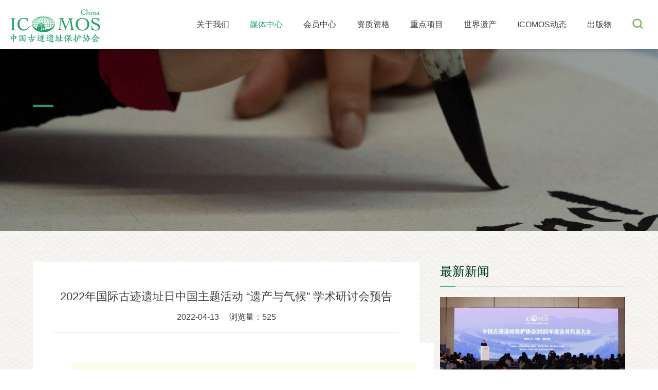

--- FILE ---
content_type: text/html
request_url: http://icomoschina.org.cn/content/details78_10647.html
body_size: 48904
content:
<!DOCTYPE html>
<!--[if lt IE 7]><html class="ie ie6 lt8 lt9 lt10"><![endif]-->
<!--[if IE 7]><html class="ie ie7 lt8 lt9 lt10"><![endif]-->
<!--[if IE 8]><html class="ie ie8 lt9 lt10"><![endif]-->
<!--[if IE 9]><html class="ie ie9 lt10"><![endif]-->
<!--[if (gt IE 9) | !(IE)]><!-->
<html>
<!--<![endif]-->
<head>
<meta charset="utf-8">
<title>2022年国际古迹遗址日中国主题活动 “遗产与气候” 学术研讨会预告_4·18国际古迹遗址日_媒体中心_中国古迹遗址保护协会</title>
<script type="text/javascript">if(window.top !== window.self){ window.top.location = window.location;}function getRootPath() {return ('');}function getGroupID() {return '0';}function getSiteID() {return '0';}function getClassID() {return '78';}function getInfoID() {return '10647';}</script>
<meta name="author" content="xinhongru" />
<meta name="keywords" content="" />
<meta name="description" content="" />
<meta name="renderer" content="webkit" />
<meta http-equiv="X-UA-Compatible" content="IE=edge,chrome=1" />
<meta content="width=device-width, initial-scale=1, maximum-scale=1, minimum-scale=1,user-scalable=no" name="viewport" />

<link rel="shortcut icon" href="/images/favicon.ico?v=20210317173242" type="image/x-icon" />
<link rel="Bookmark" href="/images/favicon.ico?v=20210317173242" />
<meta name="apple-mobile-web-app-title" content="title" />
<link rel="apple-touch-icon" href="/images/icon.png?v=20210317173242" />
<link rel="apple-touch-icon-precomposed" href="/images/icon.png?v=20210317173242" />
<link rel="stylesheet" href="/css/animate.min.css?v=20201012083420">
<link rel="stylesheet" href="/css/common.css?v=20210616121346">
<script>if (/*@cc_on!@*/false && document.documentMode === 10) document.documentElement.className += ' ie10';</script>
<script>if (/*@cc_on!@*/false && document.documentMode === 11) document.documentElement.className += ' ie11';</script>
<!-- 添加IE10+Class -->
<script src="/js/jquery.js?v=20210304155320"></script>
<script src="/js/common.js?v=20210616104322"></script>
<script src="/js/ratio-img.js?v=20200225114000"></script>
<link href="/css/jquery.mCustomScrollbar.css?v=20200225114000" rel="stylesheet" />
<script src="/js/jquery.mCustomScrollbar.concat.min.js?v=20200225114000"></script>
<script src="/js/wow.min.js?v=20200225114000"></script>
<link rel="stylesheet" href="/css/font/iconfont.css?v=20210323152130">
<link rel="stylesheet" href="/css/style.css?v=20210624105715">
<!--[if lt IE 9]>
<script src="/js/html5.js?v=20200225114000"></script>
<script src="/js/respond.src.js?v=20200225114000"></script>
<![endif]-->
<!--公用文件-->

<script src="/lang/zh_CN.js?v=20200426155520"></script>    
<script src="/Ajax/layer/layer.js?v=20191231140957"></script>   
<script src="/Ajax/TDES.js?v=20191231140957"></script>
<script type="text/javascript" src="/Ajax/AjaxHandler_ZGGJYZBHXH.js?v=20210723094834"></script>

<script src="/Ajax/Forms/Validate.js?v=20200708085912"></script>
 
<!--页面内引用文件-->
</head>
<body>
<header class="header">
    <div class="header_insert">
        <h1><a href="/"><img src="/images/logo.png"></a></h1>
        <div class="header_re">
            <div class="nav fnt_16">
                <ul>
                    <li>
                        <a href="/about/">关于我们<i></i></a><span class="icon-right"></span>
                        <div class="nav_list" >
                            <div class="wrap">
                                <div class="nav_le">
                                    <div class="nav_text">
                                        <h3><em>关于我们</em><span>ABOUT US</span></h3>
                                        <div class="nav_p01">CHINESE NATIONAL COMMITTEE FOR THE INTERNATIONAL<br/>COUNCIL ON MONUMENTS AND SITES<br/></div>
                                    </div>
                                </div>
                                <div class="nav_re">
                                    <div class="return_a"><a href="javascript:void(0);"><i class="icon-you"></i>返回</a></div>
                                    <div class="nav_p">
                                        <p><a href="/about/">协会简介<i class="icon-djt_r"></i></a></p><p><a href="/about/rules.html">协会章程<i class="icon-djt_r"></i></a></p><p><a href="/about/structure.html">组织结构<i class="icon-djt_r"></i></a></p><p><a href="/about/branch.html">分支机构<i class="icon-djt_r"></i></a></p><p><a href="/about/committee.html">道德委员会<i class="icon-djt_r"></i></a></p><p><a href="/about/history.html">大事记<i class="icon-djt_r"></i></a></p><p><a href="/about/contact.html">联系我们<i class="icon-djt_r"></i></a></p>
                                    </div>
                                </div>
                            </div>
                            <div class="green_bg"></div> 
                        </div>
                    </li>
                    <li>
                        <a href="/news/">媒体中心<i></i></a>
                        
                    </li>
                    <li>
                        <a href="/member/">会员中心<i></i></a><span class="icon-right"></span>
                        <div class="nav_list" >
                            <div class="wrap">
                                <div class="nav_le">
                                    <div class="nav_text">
                                        <h3><em>会员中心</em><span>MEMBER CENTER</span></h3>
                                        <div class="nav_p01">CHINESE NATIONAL COMMITTEE FOR THE INTERNATIONAL<br/>COUNCIL ON MONUMENTS AND SITES</div>
                                    </div>
                                </div>
                                <div class="nav_re">
                                    <div class="return_a"><a href="javascript:void(0);"><i class="icon-you"></i>返回</a></div>
                                    <div class="nav_p">
                                        <p class="a_01"><a href="/member/#a01">入会须知<i class="icon-djt_r"></i></a></p>
                                        <p class="a_02"><a href="/member/#a02">会员申请<i class="icon-djt_r"></i></a></p>
                                        <p class="a_03"><a href="/member/#a03">会员名单<i class="icon-djt_r"></i></a></p>
                                        <p class="a_04"><a href="/member/#a04">会员成果<i class="icon-djt_r"></i></a></p>
                                        <p class="a_05"><a href="/member/#a05">会员福利<i class="icon-djt_r"></i></a></p>
                                    </div>
                                </div>
                            </div>
                            <div class="green_bg"></div> 
                        </div>
                    </li>
                    <li><a href="/intelligence/">资质资格<i></i></a></li>
                    <li><a href="/project/">重点项目<i></i></a></li>
                    <li><a href="/heritage/">世界遗产<i></i></a></li>
                    <li><a href="/dynamic/">ICOMOS动态<i></i></a></li>
                    <li><a href="/publication/">出版物<i></i></a></li>
                </ul>
            </div>
            <div class="menu_button">
                <i></i>
                <i></i>
                <i></i>
            </div>
            <div class="header_search">
                <div class="search_btn icon-fangdajing"></div>
                <!-- <div class="search_box">
                    <input type="text" placeholder="请输入关键词" class="search_box_input" id="formd_search_id">
                    <button class="search_box_btn icon-fangdajing" id="btnSearch"></button>
                </div> -->
            </div>
        </div>
    </div>
    <div class="search_w">
        <div class="nav_list" >
            <div class="wrap">
                <div class="nav_le">
                    <div class="nav_text">
                        <h3><em>搜索</em><span>SEARCH</span></h3>
                        <div class="nav_p01">CHINESE NATIONAL COMMITTEE FOR THE INTERNATIONAL <br>COUNCIL ON MONUMENTS AND SITES</div>
                    </div>
                </div>
                <div class="nav_re">
                    <div class="nav_p">
                        <div class="h_sarch">
                            <input type="text" placeholder="请输入关键词" class="search_box_input" id="formd_search_id">
                            <button class="search_box_btn icon-fangdajing" id="btnSearch"></button>
                        </div>
                    </div>
                </div>
            </div>
            <div class="green_bg"></div> 
        </div>
    </div>
</header>
<div class="height_height"></div>
    <div class="main">

        <div class="site_banner" style="background: url(/images/news_banner.jpg) no-repeat center center;background-size: cover;">    		<img src="/images/news_banner.jpg">    		<div class="site_banner_w">    			<div class="wrap">    				<h1 class="wow fadeInDown"></h1>    				<h2 class="wow fadeInDown"></h2>    				<div class="b_line wow fadeInUp"></div>    				<p class="wow fadeInUp"></p>    			</div>    		</div>    		<div class="blank_37"></div>    	</div>


        <div class="news_d pub_bg padd80">
            <div class="wrap">
                <div class="left">
                    <div class="d_title">
                        <h1 class="fnt_30">2022年国际古迹遗址日中国主题活动 “遗产与气候” 学术研讨会预告</h1>
                        <div class="d_span fnt_16">
                            <div class="d_insert">
                                <span class="posttime">2022-04-13</span>                                
                                 
                                <span>浏览量：<em id="views"></em></span>
                            </div>
                        </div>
                    </div>
                    <div class="d_edit">
                        <div class="edit_con_original">
                        <div class="edit_con_original edit-con-original">
<style>
	html{-ms-text-size-adjust:100%;-webkit-text-size-adjust:100%;line-height:1.6}body{-webkit-touch-callout:none;font-family:-apple-system-font,"Helvetica Neue","PingFang SC","Hiragino Sans GB","Microsoft YaHei",sans-serif;background-color:#f3f3f3;line-height:inherit}body.rich_media_empty_extra{background-color:#fff}body.rich_media_empty_extra .rich_media_area_primary:before{display:none}h1,h2,h3,h4,h5,h6{font-weight:400;font-size:16px}*{margin:0;padding:0}.edit_con_original a{color:#607fa6;text-decoration:none}.rich_media_inner{font-size:16px;word-wrap:break-word;-webkit-hyphens:auto;-ms-hyphens:auto;hyphens:auto}.rich_media_area_primary{position:relative;padding:20px 15px 15px;background-color:#fff}.rich_media_area_primary.voice{padding-top:66px}.rich_media_area_primary:before{content:" ";position:absolute;left:0;top:0;width:100%;height:1px;border-top:1px solid #e5e5e5;-webkit-transform-origin:0 0;transform-origin:0 0;-webkit-transform:scaleY(0.5);transform:scaleY(0.5);top:auto;bottom:-2px}.rich_media_area_primary .original_img_wrp{display:inline-block;font-size:0}.rich_media_area_primary .original_img_wrp .tips_global{display:block;margin-top:.5em;font-size:14px;text-align:right;width:auto;overflow:hidden;text-overflow:ellipsis;white-space:nowrap;word-wrap:normal}.rich_media_area_extra{padding:0 15px 0}.rich_media_title{margin-bottom:10px;line-height:1.4;font-weight:400;font-size:24px}.icon_original_tag_primary{display:inline-block;padding:1px .65em;margin-top:-0.2em;vertical-align:middle;line-height:1.4;font-size:12px;border-top-left-radius:.85em 50%;-moz-border-radius-topleft:.85em 50%;-webkit-border-top-left-radius:.85em 50%;border-top-right-radius:.85em 50%;-moz-border-radius-topright:.85em 50%;-webkit-border-top-right-radius:.85em 50%;border-bottom-left-radius:.85em 50%;-moz-border-radius-bottomleft:.85em 50%;-webkit-border-bottom-left-radius:.85em 50%;border-bottom-right-radius:.85em 50%;-moz-border-radius-bottomright:.85em 50%;-webkit-border-bottom-right-radius:.85em 50%;border:1px solid #9e9e9e;color:#8c8c8c}.icon_original_tag_primary.title_tag{background-color:#e94442;border-color:#d04b4e;color:#fff;margin-bottom:.5em;padding:2px .65em;border-top-left-radius:.95em 50%;-moz-border-radius-topleft:.95em 50%;-webkit-border-top-left-radius:.95em 50%;border-top-right-radius:.95em 50%;-moz-border-radius-topright:.95em 50%;-webkit-border-top-right-radius:.95em 50%;border-bottom-left-radius:.95em 50%;-moz-border-radius-bottomleft:.95em 50%;-webkit-border-bottom-left-radius:.95em 50%;border-bottom-right-radius:.95em 50%;-moz-border-radius-bottomright:.95em 50%;-webkit-border-bottom-right-radius:.95em 50%}.rich_media_meta_list{margin-bottom:18px;line-height:20px;font-size:0}.rich_media_meta_list em{font-style:normal}.rich_media_meta{display:inline-block;vertical-align:middle;margin-right:8px;margin-bottom:10px;font-size:16px}.meta_original_tag{display:inline-block;vertical-align:middle;padding:1px .5em;border:1px solid #9e9e9e;color:#8c8c8c;border-top-left-radius:20% 50%;-moz-border-radius-topleft:20% 50%;-webkit-border-top-left-radius:20% 50%;border-top-right-radius:20% 50%;-moz-border-radius-topright:20% 50%;-webkit-border-top-right-radius:20% 50%;border-bottom-left-radius:20% 50%;-moz-border-radius-bottomleft:20% 50%;-webkit-border-bottom-left-radius:20% 50%;border-bottom-right-radius:20% 50%;-moz-border-radius-bottomright:20% 50%;-webkit-border-bottom-right-radius:20% 50%;font-size:15px;line-height:1.1}.meta_enterprise_tag img{width:30px;height:30px!important;display:block;position:relative;margin-top:-3px;border:0}.rich_media_meta_text{color:#8c8c8c}span.rich_media_meta_nickname{display:none}.rich_media_thumb_wrp{margin-bottom:6px}.rich_media_thumb_wrp .original_img_wrp{display:block}.rich_media_thumb{display:block;width:100%}.rich_media_content{overflow:hidden;color:#3e3e3e}.rich_media_content *{max-width:100%!important;box-sizing:border-box!important;-webkit-box-sizing:border-box!important;word-wrap:break-word!important}.rich_media_content p{clear:both;min-height:1em}.rich_media_content em{font-style:italic}.rich_media_content fieldset{min-width:0}.rich_media_content .list-paddingleft-2{padding-left:2.2em}.rich_media_content .list-paddingleft-2 .list-paddingleft-2{padding-left:30px}.rich_media_content blockquote{margin:0;padding-left:10px;border-left:3px solid #dbdbdb}.edit_con_original img{height:auto!important}@media screen and (device-aspect-ratio:2/3),screen and (device-aspect-ratio:40/71){.meta_original_tag{padding-top:0}}@media(min-device-width:375px) and (max-device-width:667px) and (-webkit-min-device-pixel-ratio:2){.mm_appmsg .rich_media_inner,.mm_appmsg .rich_media_meta,.mm_appmsg .discuss_list,.mm_appmsg .rich_media_extra,.mm_appmsg .title_tips .tips{font-size:17px}.mm_appmsg .meta_original_tag{font-size:15px}}@media(min-device-width:414px) and (max-device-width:736px) and (-webkit-min-device-pixel-ratio:3){.mm_appmsg .rich_media_title{font-size:25px}}@media only screen and (device-width:375px) and (device-height:812px) and (-webkit-device-pixel-ratio:3) and (orientation:portrait){.rich_media_area_extra{padding-bottom:34px}}@media only screen and (device-width:375px) and (device-height:812px) and (-webkit-device-pixel-ratio:3) and (orientation:landscape){.rich_media_area_primary{padding:20px 59px 15px 59px}.rich_media_area_extra{padding:0 59px 21px 59px}}@media screen and (min-width:1024px){.rich_media{width:740px;margin-left:auto;margin-right:auto}.rich_media_inner{padding:20px}body{background-color:#fff}}@media screen and (min-width:1025px){body{font-family:"Helvetica Neue",Helvetica,"Hiragino Sans GB","Microsoft YaHei",Arial,sans-serif}.rich_media{position:relative}.rich_media_inner{background-color:#fff;padding-bottom:100px}}.radius_avatar{display:inline-block;background-color:#fff;padding:3px;border-radius:50%;-moz-border-radius:50%;-webkit-border-radius:50%;overflow:hidden;vertical-align:middle}.radius_avatar img{display:block;width:100%;height:100%;border-radius:50%;-moz-border-radius:50%;-webkit-border-radius:50%;background-color:#eee}.cell{padding:.8em 0;display:block;position:relative}.cell_hd,.cell_bd,.cell_ft{display:table-cell;vertical-align:middle;word-wrap:break-word;word-break:break-all;white-space:nowrap}.cell_primary{width:2000px;white-space:normal}.flex_cell{padding:10px 0;display:-webkit-box;display:-webkit-flex;display:-ms-flexbox;display:flex;-webkit-box-align:center;-webkit-align-items:center;-ms-flex-align:center;align-items:center}.flex_cell_primary{width:100%;-webkit-box-flex:1;-webkit-flex:1;-ms-flex:1;box-flex:1;flex:1}.original_tool_area{display:block;padding:.75em 1em 0;-webkit-tap-highlight-color:rgba(0,0,0,0);color:#3e3e3e;border:1px solid #eaeaea;margin:20px 0}.original_tool_area .tips_global{position:relative;padding-bottom:.5em;font-size:15px}.original_tool_area .tips_global:after{content:" ";position:absolute;left:0;bottom:0;right:0;height:1px;border-bottom:1px solid #dbdbdb;-webkit-transform-origin:0 100%;transform-origin:0 100%;-webkit-transform:scaleY(0.5);transform:scaleY(0.5)}.original_tool_area .radius_avatar{width:27px;height:27px;padding:0;margin-right:.5em}.original_tool_area .radius_avatar img{height:100%!important}.original_tool_area .flex_cell_bd{width:auto;overflow:hidden;text-overflow:ellipsis;white-space:nowrap;word-wrap:normal}.original_tool_area .flex_cell_ft{font-size:14px;color:#8c8c8c;padding-left:1em;white-space:nowrap}.original_tool_area .icon_access:after{content:" ";display:inline-block;height:8px;width:8px;border-width:1px 1px 0 0;border-color:#cbcad0;border-style:solid;transform:matrix(0.71,0.71,-0.71,0.71,0,0);-ms-transform:matrix(0.71,0.71,-0.71,0.71,0,0);-webkit-transform:matrix(0.71,0.71,-0.71,0.71,0,0);position:relative;top:-2px;top:-1px}.weui_loading{width:20px;height:20px;display:inline-block;vertical-align:middle;-webkit-animation:weuiLoading 1s steps(12,end) infinite;animation:weuiLoading 1s steps(12,end) infinite;background:transparent url([data-uri]) no-repeat;-webkit-background-size:100%;background-size:100%}@-webkit-keyframes weuiLoading{0%{-webkit-transform:rotate3d(0,0,1,0deg)}100%{-webkit-transform:rotate3d(0,0,1,360deg)}}@keyframes weuiLoading{0%{-webkit-transform:rotate3d(0,0,1,0deg)}100%{-webkit-transform:rotate3d(0,0,1,360deg)}}.gif_img_wrp{display:inline-block;font-size:0;position:relative;font-weight:400;font-style:normal;text-indent:0;text-shadow:none 1px 1px rgba(0,0,0,0.5)}.gif_img_wrp img{vertical-align:top}.gif_img_tips{background:rgba(0,0,0,0.6)!important;filter:progid:DXImageTransform.Microsoft.gradient(GradientType=0,startColorstr='#99000000',endcolorstr = '#99000000');border-top-left-radius:1.2em 50%;-moz-border-radius-topleft:1.2em 50%;-webkit-border-top-left-radius:1.2em 50%;border-top-right-radius:1.2em 50%;-moz-border-radius-topright:1.2em 50%;-webkit-border-top-right-radius:1.2em 50%;border-bottom-left-radius:1.2em 50%;-moz-border-radius-bottomleft:1.2em 50%;-webkit-border-bottom-left-radius:1.2em 50%;border-bottom-right-radius:1.2em 50%;-moz-border-radius-bottomright:1.2em 50%;-webkit-border-bottom-right-radius:1.2em 50%;line-height:2.3;font-size:11px;color:#fff;text-align:center;position:absolute;bottom:10px;left:10px;min-width:65px}.gif_img_tips.loading{min-width:75px}.gif_img_tips i{vertical-align:middle;margin:-0.2em .73em 0 -2px}.gif_img_play_arrow{display:inline-block;width:0;height:0;border-width:8px;border-style:dashed;border-color:transparent;border-right-width:0;border-left-color:#fff;border-left-style:solid;border-width:5px 0 5px 8px}.gif_img_loading{width:14px;height:14px}i.gif_img_loading{margin-left:-4px}.gif_bg_tips_wrp{position:relative;height:0;line-height:0;margin:0;padding:0}.gif_bg_tips_wrp .gif_img_tips_group{position:absolute;top:0;left:0;z-index:9999}.gif_bg_tips_wrp .gif_img_tips_group .gif_img_tips{top:0;left:0;bottom:auto}.rich_media_global_msg{position:fixed;top:0;left:0;right:0;padding:1em 35px 1em 15px;z-index:2;background-color:#c6e0f8;color:#8c8c8c;font-size:13px}.rich_media_global_msg .icon_closed{position:absolute;right:15px;top:50%;margin-top:-5px;line-height:300px;overflow:hidden;-webkit-tap-highlight-color:rgba(0,0,0,0);background:transparent url(//res.wx.qq.com/mmbizwap/zh_CN/htmledition/images/icon/appmsg/icon_appmsg_msg_closed_sprite.2x2eb52b.png) no-repeat 0 0;width:11px;height:11px;vertical-align:middle;display:inline-block;-webkit-background-size:100% auto;background-size:100% auto}.rich_media_global_msg .icon_closed:active{background-position:0 -17px}.rich_media_global_msg.voice{color:#1aad19;background-color:#e8f6e8;padding-left:43.3px;overflow:hidden;text-overflow:ellipsis;white-space:nowrap}.rich_media_global_msg.voice .ic_voice{position:absolute;top:50%;margin-top:-10px;left:15px;display:inline-block;width:13.3px;height:18.3px;background:url([data-uri]) no-repeat center;background-size:contain}.rich_media_global_msg.voice .icon_more{position:absolute;right:15px;top:50%;margin-top:-6.5px;width:8px;height:13px;background:url([data-uri]) no-repeat center;background-size:contain}.preview_appmsg .rich_media_title{margin-top:1.9em}@media screen and (min-width:1024px){.rich_media_global_msg{position:relative;margin:0 20px}.preview_appmsg .rich_media_title{margin-top:0}}.pages_reset{color:#3e3e3e;line-height:1.6;font-size:16px;font-weight:400;font-style:normal;text-indent:0;letter-spacing:normal;text-align:left;text-decoration:none;white-space:normal}.weapp_element,.weapp_display_element,.mp-miniprogram{display:block;margin:1em 0}.share_audio_context{margin:16px 0}.weapp_text_link{font-size:17px}.weapp_text_link:before{content:'';display:inline-block;line-height:1;background-size:12px 12px;background-repeat:no-repeat;background-image:url('[data-uri]');vertical-align:middle;font-size:11px;color:#888;border-radius:10px;background-color:#f4f4f4;margin-right:6px;margin-top:-4px;background-position:center;height:20px;width:20px}.weui-mask{position:fixed;z-index:1000;top:0;right:0;left:0;bottom:0;background:rgba(0,0,0,0.6)}.weui-dialog{position:fixed;z-index:5000;width:80%;max-width:300px;top:50%;left:50%;-webkit-transform:translate(-50%,-50%);transform:translate(-50%,-50%);background-color:#fff;text-align:center;border-radius:3px;overflow:hidden}.weui-dialog__hd{padding:1.3em 1.6em .5em}.weui-dialog__title{font-weight:400;font-size:18px}.weui-dialog__bd{padding:0 1.6em .8em;min-height:40px;font-size:15px;line-height:1.3;word-wrap:break-word;word-break:break-all;color:#999}.weui-dialog__bd:first-child{padding:2.7em 20px 1.7em;color:#353535}.weui-dialog__ft{position:relative;line-height:48px;font-size:18px;display:-webkit-box;display:-webkit-flex;display:flex}.weui-dialog__ft:after{content:" ";position:absolute;left:0;top:0;right:0;height:1px;border-top:1px solid #d5d5d6;color:#d5d5d6;-webkit-transform-origin:0 0;transform-origin:0 0;-webkit-transform:scaleY(0.5);transform:scaleY(0.5)}.weui-dialog__btn{display:block;-webkit-box-flex:1;-webkit-flex:1;flex:1;color:#3cc51f;text-decoration:none;-webkit-tap-highlight-color:rgba(0,0,0,0);position:relative}.weui-dialog__btn:active{background-color:#eee}.weui-dialog__btn:after{content:" ";position:absolute;left:0;top:0;width:1px;bottom:0;border-left:1px solid #d5d5d6;color:#d5d5d6;-webkit-transform-origin:0 0;transform-origin:0 0;-webkit-transform:scaleX(0.5);transform:scaleX(0.5)}.weui-dialog__btn:first-child:after{display:none}.weui-dialog__btn_default{color:#353535}.weui-dialog__btn_primary{color:#0bb20c}
</style>
	<div class="rich_media" id="js_article">
		<div class="rich_media_inner">
			<div class="rich_media_area_primary" id="page-content">
				<div id="img-content">
					<div class="rich_media_content " id="js_content">
						<section style="box-sizing:border-box;font-size:16px;"><section style="margin-bottom:10px;box-sizing:border-box;" powered-by="xiumi.us"><section style="display:inline-block;width:100%;vertical-align:top;background-color:rgba(250, 246, 180, 0.34);padding:15px 15px 26px;box-sizing:border-box;"><section style="text-align:center;margin-top:10px;justify-content:center;box-sizing:border-box;" powered-by="xiumi.us"><section style="max-width:100%;vertical-align:middle;display:inline-block;line-height:0;width:100%;height:auto;box-sizing:border-box;"><img class="rich_pages wxw-img" data-ratio="0.6212963" src="/upload/image/20220413/20220413133622_0262.png" data-type="png" data-w="1080" style="vertical-align:middle;width:100%;box-sizing:border-box;" /></section></section><section style="box-sizing:border-box;" powered-by="xiumi.us">
						<p style="white-space:normal;box-sizing:border-box;">
							<br />
						</p>
						<p style="white-space:normal;box-sizing:border-box;">
							<em style="box-sizing:border-box;"><strong style="box-sizing:border-box;"><span style="font-size:14px;box-sizing:border-box;">2022年4月18日，中国古迹遗址保护协会将举办今年国际古迹遗址日的中国主题活动——“遗产与气候”学术研讨会。</span></strong></em> 
						</p>
</section></section></section><section style="line-height:1.78;letter-spacing:1.6px;box-sizing:border-box;" powered-by="xiumi.us">
						<p style="white-space:normal;box-sizing:border-box;">
							<br />
						</p>
						<p style="white-space:normal;box-sizing:border-box;">
							<span style="font-size:14px;box-sizing:border-box;">随着气候变化形势的不断严峻，其对文化与自然遗产的影响日益凸显，成为国际遗产学界关注的热点议题之一。国际古迹遗址理事会（ICOMOS）将本年度4·18 国际古迹遗址日的主题确定为“遗产与气候”，以期进一步构建可持续性的遗产应对气候变化的行动目标与体系，加强遗产学界与气候变化相关专业领域的交流。</span> 
						</p>
						<p style="white-space:normal;box-sizing:border-box;">
							<span style="font-size:14px;box-sizing:border-box;"> </span> 
						</p>
						<p style="white-space:normal;box-sizing:border-box;">
							<span style="font-size:14px;box-sizing:border-box;">本次研讨会将以线上+线下的方式举办，邀请文化遗产、自然遗产、生态环境、气象科学和农业地理等领域的专家以及受到气候变化影响的遗产地管理者参与研讨。会议将围绕<strong style="box-sizing:border-box;">“气候变化的国际趋势与国内遗产保护对策”、“遗产地应对气候变化保护管理策略”、“新科技手段在保护遗产领域的应用”</strong>以及<strong style="box-sizing:border-box;">“特定气候条件下文物保护修复技术”</strong>这四个议题展开。</span> 
						</p>
						<p style="white-space:normal;box-sizing:border-box;">
							<span style="font-size:14px;box-sizing:border-box;"> </span> 
						</p>
						<p style="white-space:normal;box-sizing:border-box;">
							<span style="font-size:14px;box-sizing:border-box;">国家文物局、国家林业和草原局、中国古迹遗址保护协会、中国科学院、故宫博物院、敦煌研究院、中国文化遗产研究院、清华大学、国家文物局考古研究中心、北京、河南、山西、浙江等相关省市区文物部门代表以及协会各专业委员会、团体会员单位的领导、专家和青年学者代表将共同见证2022年国际古迹遗址日中国主题活动的召开。</span> 
						</p>
						<p style="white-space:normal;box-sizing:border-box;">
							<span style="font-size:14px;box-sizing:border-box;"> </span> 
						</p>
						<p style="white-space:normal;box-sizing:border-box;">
							<span style="font-size:14px;box-sizing:border-box;">我们希望，本次活动能够引起国内遗产、气象等领域的专家学者对“遗产与气候”这一主题的关注，增进遗产地在应对气候变化及其次生灾害等议题的探讨，助力遗产的预防性保护、防灾减灾体系建设和可持续发展。</span> 
						</p>
						<p style="white-space:normal;box-sizing:border-box;">
							<span style="font-size:14px;box-sizing:border-box;"> </span> 
						</p>
						<p style="white-space:normal;box-sizing:border-box;">
							<em><strong style="box-sizing:border-box;"><span style="font-size:14px;box-sizing:border-box;">本次活动将进行直播。活动议程及会议链接将于近期发布，敬请期待。</span></strong></em><strong style="box-sizing:border-box;"><span style="font-size:14px;box-sizing:border-box;"></span></strong> 
						</p>
						<p style="white-space:normal;box-sizing:border-box;">
							<br />
						</p>
</section><section class="mp_profile_iframe_wrp"><mpprofile class="js_uneditable custom_select_card mp_profile_iframe" data-pluginname="mpprofile" data-id="MzU0MTQ1MzUwMA==" data-headimg="http://mmbiz.qpic.cn/mmbiz_png/8absqXsYkBZ72nBibarkNRdXCmOIRsbkFRVl3rWkTRRMU0icg8IWrVIk7RUaju3pUqBpkjYaTUp6pntxUFyU8kGA/0?wx_fmt=png" data-nickname="中国古迹遗址保护协会" data-alias="icomoschina" data-signature="从事文化遗产保护理论、方法与科学技术的研究、运用、推广与普及，为文化遗产的保护工作提供专业咨询服务，促进对文化遗产的全面保护与研究。" data-from="1"></mpprofile></section></section>
					</div>
				</div>
			</div>
		</div>
	</div>
</div>
                        </div>
                    </div>
                    <div class="d_share">
                        <span>分享到:</span>
<div class="share_common">
    <div class="ico-box">
        <a href="javascript:void(0)" class="share_wx" data-qrcode="http://www.xinhongru.com/qrcode/qrcode.php?content=http://net.bangong.cn:8005/s_syjt-en/news/details.html"><img src="/images/wx.png"></a>
        <a href="javascript:void(0)" class="share_wb"><img src="/images/wb.png"></a>
        <a href="javascript:void(0)" class="share_qq"><img src="/images/qq.png"></a>
        <a href="javascript:void(0)" class="share_douban"><img src="/images/db.png"></a>
        <a href="javascript:void(0)" class="share_bd"><img src="/images/bd.png"></a>
    </div>
</div>
                    </div>
                    <div class="news_page">
                        <!--start ignore-->

<span class="pages">上一条：<a class="pages_a"href="details78_10648.html" target="_blank">2022年“4&#183;18国际古迹遗址日”，各单位主题活动预告</a></span>
<span class="pages">下一条：<a href="details78_9773.html" target="_blank">“遗产与气候”学术论文征稿启事</a></span>

<!--end ignore-->
                    </div>
                    <div class="d_close"><a href="javascript:window.close();"><i class="icon-cuo"></i></a></div>

                </div>
                <div class="right">
                    <div class="index_title" >
                        <h1 class="fnt_36">最新新闻<i></i></h1>
                    </div>
                    <div class="news_start index_list_site index_list_news">
                        <ul>
                            <li>                          			            <dl>   			            <dt class="tran_scale">                                    					    <a href="/content/details57_22275.html" target="_blank"><img class="ratio-img" data-ratio="0.5624" src="/upload/image/20251202/20251202095014_7856_1080x593.jpeg" ></a>                                					</dt>   			            	                                                      			                <dd>                                    			                    <div class="news_type">                                        			                        <span>2025-11-28</span>			                        <em><a href="/news/list57.html" target="_blank">协会动态</a></em>                                    			                    </div>                                    			                    <h3 class="fnt_20"><a href="/content/details57_22275.html" target="_blank"> 中国古迹遗址保护协会2025年度会员代表大会在四川都江堰召开</a></h3>                                    			                    <p>2025年11月28日，中国古迹遗址保护协会（ICOMOS China）2025年度会员代表大会在四川都江堰召开。</p>                                    			                    <div class="indx_more_2">                                        			                        <a href="/content/details57_22275.html" target="_blank">了解详情<i class="icon-djt_r"></i></a>                                    			                    </div>                                			                </dd>                            			            </dl>                        			        </li>                            <li>                          			            <dl>   			            <dt class="tran_scale">                                    					    <a href="/content/details57_22274.html" target="_blank"><img class="ratio-img" data-ratio="0.5624" src="/upload/image/20251113/20251113180235_9918_1079x595.jpg" ></a>                                					</dt>   			            	                                                      			                <dd>                                    			                    <div class="news_type">                                        			                        <span>2025-11-12</span>			                        <em><a href="/news/list57.html" target="_blank">协会动态</a></em>                                    			                    </div>                                    			                    <h3 class="fnt_20"><a href="/content/details57_22274.html" target="_blank">【创意交流】长城古堡综合文物与社会调查课题项目会议在京召开</a></h3>                                    			                    <p></p>                                    			                    <div class="indx_more_2">                                        			                        <a href="/content/details57_22274.html" target="_blank">了解详情<i class="icon-djt_r"></i></a>                                    			                    </div>                                			                </dd>                            			            </dl>                        			        </li>                            <li>                          			            <dl>   			            <dt class="tran_scale">                                    					    <a href="/content/details96_22272.html" target="_blank"><img class="ratio-img" data-ratio="0.5624" src="/upload/image/20251105/20251105154814_6802_1079x595.jpeg" ></a>                                					</dt>   			            	                                                      			                <dd>                                    			                    <div class="news_type">                                        			                        <span>2025-11-04</span>			                        <em><a href="/news/list96.html" target="_blank">专委会动态</a></em>                                    			                    </div>                                    			                    <h3 class="fnt_20"><a href="/content/details96_22272.html" target="_blank">第四届文化遗产防灾减灾年度论坛暨2025年中国古迹遗址保护协会文化遗产防灾减灾专业委员会年会在北京召开</a></h3>                                    			                    <p>聚焦“充分认识自然灾害风险,提升文化遗产安全韧性”， 中国古迹遗址保护协会文化遗产防灾减灾专业委员会2025年年会于11月1日在北京市成功举办。</p>                                    			                    <div class="indx_more_2">                                        			                        <a href="/content/details96_22272.html" target="_blank">了解详情<i class="icon-djt_r"></i></a>                                    			                    </div>                                			                </dd>                            			            </dl>                        			        </li>                            
                        </ul>

                    </div>
                </div>
            </div>
        </div>
    </div>
<footer class="footer">
        
    <div class="foter_top">
        <div class="wrap">
            <div class="foter_le">
                	<div class="f_logo"><img src="/images/footer_logo.png"></div>
            </div>
            <div class="foter_re">
                <div class="f_nav fnt_16">
                    <ul>
                        <li><a href="/about/">关于我们</a></li>
                        <li><a href="/news/">媒体中心</a></li>
                        <li><a href="/member/">会员中心</a></li>
                        <li><a href="/intelligence/">资质资格</a></li>
                        <li><a href="/project/">重点项目</a></li>
                        <li><a href="/heritage/">世界遗产</a></li>
                        <li><a href="/heritage/">ICOMOS动态</a></li>
                        <li><a href="/publication/">出版物</a></li>
                    </ul>
                </div>
            </div>
        </div>
        <div class="clear"></div>
        <div class="f_bg01"></div>
    </div>
    <div class="footer_bottom fnt_16">
        <div class="wrap">
            <div class="foter_le">
                <div class="f_p">
                    <p><a href="/about/contact.html">联系我们</a></p>
                    <p><a href="/other/law.html">免责声明</a></p>
                </div>
            </div>
            <div class="foter_re">
                <div class="f_le">
                    <div class="f_cont">
                        <p>电话：<a href="tel:010-84633309">010-84633309</a></p><p>地址：北京市朝阳区北四环东路高原街甲2号文博大厦</p>
                    </div>
                    <div class="f_bah">© 中国古迹遗址保护协会  版权所有<a class="bah" href="https://beian.miit.gov.cn/" target="_blank">京ICP备14047008号</a></div>
                </div>
                <div class="f_ce">
                    <dl class="pub_chose">
                        <dt>
                            <p>友情链接</p>
                            <i class="icon-jiantoushang"></i>
                        </dt>
                        <dd>
                            	<p><a href="http://www.ncha.gov.cn/" target="_blank">国家文物局</a></p><p><a href="https://www.icomos.org/fr" target="_blank">ICOMOS</a></p><p><a href="http://www.cach.org.cn/" target="_blank">中国文化遗产研究院</a></p><p><a href="http://www.ccrnews.com.cn/" target="_blank">中国文物信息网</a></p><p><a href="https://www.iccrom.org/" target="_blank">ICCROM</a></p><p><a href="http://whc.unesco.org/" target="_blank">UNESCO World Heritage Centre</a></p><p><a href=" https://www.wochmoc.org.cn/home/" target="_blank">中国世界文化遗产监测预警总平台 </a></p><p><a href="http://www.chinamuseum.org.cn/" target="_blank">中国博物馆协会</a></p>
                        </dd>
                    </dl>
                </div>
                <div class="f_re">
                    <dl>
                        	<dt><img src="/images/ewm_01.jpg"></dt><dd>扫一扫<br/>关注官方微信</dd>
                    </dl>
                </div>
                
                
            </div>
        </div>
        <div class="clear"></div>
        <div class="f_bg02"></div>
    </div>

</footer>

    <!--start ignore-->
<div class="MyDW" style="display:none"><a title="首页" href="/">首页</a> &gt; <a  href="/news/" title="媒体中心">媒体中心</a> &gt; <a  href="/news/list78.html" title="4·18国际古迹遗址日">4·18国际古迹遗址日</a> &gt; <span class="">正文</span></div>
<!--end ignore-->


<script type="text/javascript">document.write('<script type="text/javascript" src="/plugin/Visit/Default.aspx?referrer=' + escape(document.referrer) + '&Url=' + escape(window.location.href) + '&InfoID=10647&ClassID=78&SiteID=0&SiteGroupID=0&ScreenWidth=' + window.screen.width + '&ScreenHeight=' + window.screen.height + '&t=' + new Date().getTime() + '" charset="utf-8"></scr' + 'ipt>');</script>
<script type="text/javascript" src="/plugin/Visit/Default.js"></script>
<!-- 05BC2BB4C027052AB152FC36E79ABD9F679E619C476B43C6C413D62DFB9FEC1CA94059CDDC1BC786 -->
</body>
</html>

--- FILE ---
content_type: text/html; charset=utf-8
request_url: http://icomoschina.org.cn/Ajax/AjaxHandler_ZGGJYZBHXH.ashx
body_size: 3
content:
525

--- FILE ---
content_type: text/css
request_url: http://icomoschina.org.cn/css/style.css?v=20210624105715
body_size: 7397
content:
.maod{position: relative;top:-260px;}
.gray{color: #7c7c7c;}

.pub_tab{text-align: center;}
.pub_tab ul{display: inline-block;}
.pub_tab li{float: left;}
.pub_tab li a{box-sizing: border-box; display: inline-block;border:1px solid #1ca16a;height: 54px;line-height: 54px;width: 200px;color: #0e5d3e;margin-left: -1px;}
.pub_tab li.on a{background: #1ca16a;color: #fff;}

.margin_b90{margin-bottom: 90px;}
.padding_t90{padding-top: 90px;}

.padd120{padding:90px 0 120px 0; }
.padd90{padding:90px 0 165px 0; }
.padd80{padding: 80px 0 100px 0;}
@media only screen and (max-width:1440px) {
.padd120{padding:60px 0 100px 0; }
.padd90{padding: 60px 0;padding-bottom: 100px;}
.padd80{padding: 60px 0 80px 0;}

.margin_b90{margin-bottom: 50px;}
.padding_t90{padding-top: 50px;}

}
@media only screen and (max-width:1024px) {
.maod{position: relative;top:-90px;}
.pub_tab li a{height: 44px;line-height: 44px;width: 150px;}
.padd120{padding:50px 0 70px 0; }
.padd90{padding: 50px 0;padding-bottom: 70px;}
.padd80{padding: 50px 0 70px 0;}

.margin_b90{margin-bottom: 30px;}
.padding_t90{padding-top:30px;}
}
@media only screen and (max-width:767px) {
.padd120{padding:20px 0 40px 0; }
.padd90{padding: 20px 0;padding-bottom: 40px;}
.padd80{padding: 20px 0 40px 0;}

.margin_b90{margin-bottom: 20px;}
.padding_t90{padding-top: 20px;}

.pub_tab{overflow: hidden;}
.pub_tab ul{display: block;}
.pub_tab3 li{padding: 0 1%;    box-sizing: border-box;}
.pub_tab3 li{width: 33.333%;}
.pub_tab2 li{width:50%;}
.pub_tab li a{width: 100%;margin: 0;height: 40px;line-height: 40px;}

}



.banner .but>div{background: none;font-size: 40px;height: 60px;width: 60px; line-height: 60px; margin-top: -30px;text-align: center;color: #fff;display: none;}
.banner .but .swiper-button-prev{left: 20x;}
.banner .but .swiper-button-next{right: 20px;}
.banner .swiper-pagination{bottom: 40px !important;width: 100%;}
.banner .swiper-pagination-bullet{width: 10px;height: 10px;background: #fff;opacity:1;margin: 0 5px !important;}
.banner .swiper-pagination-bullet.swiper-pagination-bullet-active{background: #1ca16a;}


.banner{position: relative;overflow: hidden;}
.banner video {
    position: absolute;
    width: 100%;height: 100%;
    left: 0px;
    top: 0;
    object-fit: cover;
}
.banner a{display: block;}
.banner_text{z-index: 3;color: #fff;width: 100%;position: absolute;left: 0;top:22%;text-align: center;}
.banner_text h3{
	font-size:48px;line-height: 55px;max-height: 110px; margin-bottom: 20px;
		display: -webkit-box;
  overflow: hidden;
  -webkit-line-clamp: 2;
  -webkit-box-orient: vertical;
}
.banner_p{max-width: 800px;display: inline-block;text-align: center;}

.pub_dot{position: absolute;left:30.4%;bottom: 10.9%;}
.pub_dot span{width: 18px;height: 18px;text-align: center;opacity: 1;background: none;position: relative;margin: 0 8px;}
.pub_dot span:after{transition:all 0.3s;-webkit-transition:all 0.3s;-moz-transition:all 0.3s;-o-transition:all 0.3s;-ms-transition:all 0.3s;content: "";position: absolute;left: 0;bottom: 0;width: 12px;height: 12px;background: #2262a9;border-radius: 50%;box-sizing:border-box;}
.pub_dot span.swiper-pagination-bullet-active:after{background:transparent;width: 100%;height: 100%;border: 2px solid #2262a9;}

.baner_top{display: inline-block;text-align: left;border: 1px solid rgba(255,255,255,0.3);box-sizing:border-box;padding: 20px;margin-bottom: 30px;}
.baner_top h1{font-size: 90px;line-height: 100px;margin-bottom: 30px;font-family: FZKTJW;font-weight: bold;}
.baner_top_p{font-family: "Arial";}
.baner_top_p h2{font-size: 36px;font-weight: bold;}
.baner_top_p p{font-size: 12px;}

.banner_text{
	color: #fff;
	width: 100%;
	
}
.banner_text .baner_top{
	opacity: 0;visibility:hidden;
	transition:all 1s;-webkit-transition:all 1s;-moz-transition:all 1s;-o-transition:all 1s;-ms-transition:all 1s;
	-webkit-transform: translateY(-100px); -moz-transform: translateY(-100px);-o-transform: translateY(-100px);-ms-transform: translateY(-100px);transform: translateY(-100px);
}
.banner_text .banner_p>p{font-family: FZKTJW;
	opacity: 0;visibility:hidden;
	transition:all 1s;-webkit-transition:all 1s;-moz-transition:all 1s;-o-transition:all 1s;-ms-transition:all 1s;
	-webkit-transform: translateY(100px); -moz-transform: translateY(100px);-o-transform: translateY(100px);-ms-transform: translateY(100px);transform: translateY(100px);
}


.banner li.ani-slide .baner_top,.banner li.ani-slide .banner_p>p{
	visibility: visible;opacity: 1;
	-webkit-transform: translateY(0px); -moz-transform: translateY(0px);-o-transform: translateY(0px);-ms-transform: translateY(0px);transform: translateY(0px);
}



@media only screen and (max-width:1660px) {
.banner_text{top:16%;}
.baner_top h1{font-size: 70px;line-height: 78px;}
.baner_top_p h2{font-size: 30px;}

}
@media only screen and (max-width:1440px) {
.banner .swiper-pagination{bottom: 20px !important;}
}
@media only screen and (max-width:1366px) {
.baner_top{margin-bottom: 20px;}
.baner_top h1{font-size: 60px;line-height: 70px;}
.baner_top_p h2{font-size: 24px;}

}
@media only screen and (max-width:1280px) {
.baner_top h1{font-size: 52px;line-height: 60px;margin-bottom: 20px;}
.baner_top_p h2{font-size: 24px;}

}
@media only screen and (max-width:1024px) {
.banner_text{top:13%;}
.baner_top h1{font-size: 24px;line-height: 30px;margin-bottom: 10px;}
.baner_top_p h2{font-size: 18px;}
.banner_p{max-width: 94%;}

}

@media only screen and (max-width:767px) {
.banner_p{width: 100%;max-width: 100%;}
.baner_top{padding: 0;border: 0;}

.banner .swiper-pagination-bullet{width: 8px;height: 8px;}
.banner .but>div{background: none;width: 30px;}
.banner .but>div i{font-size: 30px;font-weight: bold;}
.banner .but .swiper-button-prev{left: 5x;}
.banner .but .swiper-button-next{right: 5px;}

.banner img{display: none;}
.banner li{height: 250px !important;}
.banner_text h3{font-size: 16px;line-height: 24px;max-height: 48px;font-weight: bold;margin-bottom: 5px;}
.banner_text{top:23%;}
.baner_top_p p br{display: none;}
.baner_top h1{font-size: 18px;line-height: 24px;}
.baner_top_p h2{font-size: 14px;}
.banner_text{transform: translate(0,-50%); -webkit-transform: translate(0,-50%);-ms-transform: translate(0,-50%);-moz-transform: translate(0,-50%);-o-transform: translate(0,-50%); position:absolute; left:0; top:50%;}
.baner_top{margin-bottom: 6px;}
.banner_text .banner_p>p{text-align: left;}
.banner .swiper-pagination{bottom: 10px !important;}

.banner_text .baner_top{
	-webkit-transform: translateY(-40px); -moz-transform: translateY(-40px);-o-transform: translateY(-40px);-ms-transform: translateY(-40px);transform: translateY(-40px);
}
.banner_text .banner_p>p{
	-webkit-transform: translateY(40px); -moz-transform: translateY(40px);-o-transform: translateY(40px);-ms-transform: translateY(40px);transform: translateY(40px);
}


}

.index_01{background: url(../images/index_bg_01.jpg) no-repeat center center;background-size: cover;padding: 100px 0;}
.index_itr_title{color: #03372b;margin-bottom: 50px}
.index_itr_title h1{margin-bottom: 8px;}
.index_itr_title p{color: #333;}

.index_itr_list{position: relative;}
.index_itr_insert{position: relative;z-index: 2;color: #fff;overflow: hidden;}
.index_itr_insert .left{float:left;width:calc(100% - 900px);}
.index_itr_insert .right {float:right;width: 840px;}
.index_itr_insert,.index_itr_insert .left,.index_itr_insert .right,.index_itr_insert ul,.index_itr_insert ul li{height: 100%;}
.index_itr_p{padding-left: 80px;padding-top: 160px}
.index_itr_insert ul{overflow: hidden;}
.index_itr_insert li{float: left;width: 25%;text-align: center;}
.index_itr_insert li dl{padding-top: 145px;box-sizing:border-box;border-left: 1px solid rgba(255,255,255,0.27);height: 100%;}
.index_itr_insert dt img{width: 48px;height: 48px;}
.index_itr_insert dt{margin-bottom: 40px;}

.phone_img{display: none;}

.index_02{padding: 90px 0 100px 0;}
.index_title{margin-bottom: 50px;}
.index_title h1{border-bottom: 1px solid #e1e0dc;padding-bottom: 10px;position: relative;color: #03372b;}
.index_title i{width: 30px;height: 1px;background: #1fa573;position: absolute;left: 0;bottom: -1px;}

.index_news ul{margin: 0 -18px;}
.index_news li{float: left;width: 25%;}
.index_news .index_box{border: 1px solid #e7e7e7;padding: 35px 30px;margin: 0 18px;}
.index_box h4{font-family: SourceHanSansCN-Medium;margin-bottom: 40px;}
.index_box h4 i{display: block;width: 30px;height: 1px;background:#1fa573;margin-top: 5px;}
.index_time{color: #9b9b9b;margin-bottom: 20px;}
.index_box h3{margin-bottom: 30px;height: 60px; -webkit-line-clamp: 2;}
.index_box p{height: 96px;-webkit-line-clamp: 4;color: #7c7c7c;}
.index_more{margin-top: 60px;}
.index_more a{font-size: 24px;color: #8dd0b4;}
.pub_more{text-align: center;padding-top: 50px;}
.pub_more a{display: inline-block;line-height: 44px;padding: 0 20px;background:#1ca16a;color: #fff;}
.pub_more a i{margin-left: 70px;}

.index_03{background: url(../images/index_bg_02.jpg) no-repeat center center;background-size: cover;padding: 100px 0;}

.index_list ul{overflow: hidden;margin: 0 -18px;}
.index_list li{float: left;width: 33.333%;}
.index_list dl{margin: 0 18px;background:#fff;}
.index_list dt{position: relative;}
.index_list dt span{position: absolute;top:15px;left: 15px;background: #09613b;color: #fff;color: #fff;line-height: 18px;text-align: center;z-index: 9;}
.index_list dt span a{color: #fff;padding: 15px 14px;width: 67px;box-sizing:border-box;display: block;}
.index_03 .index_list dt span a{padding: 15px 2px}
.index_p{padding: 25px 30px;}
.index_p h3{/*white-space:nowrap; overflow:hidden; text-overflow:ellipsis;*/margin-bottom: 20px;
line-height: 30px;height: 60px;
  display: -webkit-box;
  overflow: hidden;
  -webkit-line-clamp: 2;
  -webkit-box-orient: vertical;
}
.index_03 .index_p h3 {white-space:nowrap; overflow:hidden; text-overflow:ellipsis; height: auto;display: block;}

.index_p p{height:48px;-webkit-line-clamp: 2;}
.indx_more_2{padding: 0 30px;line-height: 50px;border-top:1px solid #1ca16a;} 
.indx_more_2 a{display: block;}
.indx_more_2 i{float: right;}
.indx_more_2 a{color: #1ca16a;}

.index_04{padding: 100px 0 120px 0;background: url(../images/index_bg_03.jpg) no-repeat center center;background-size: cover;}
.index_04 .index_title{margin-bottom: 35px;}
.index_tab{margin-bottom: 60px;    position: relative; z-index: 2;}
.index_tab dl{float: left;width: 478px;position: relative;}
.index_tab dd{display: none;}
.index_tab dt{height: 55px; line-height: 55px;background: #fff;padding: 0 30px;padding-right: 20px; box-sizing:border-box;overflow: hidden;border: 1px solid #11744f;}
.index_tab dt p{float: left;}
.index_tab dt i{float: right;font-size: 16px;font-weight: bold;color: #11744f;}
.index_tab dd{position: absolute;top:100%;left: 0;padding: 10px 0;background: #fff;box-sizing:border-box;overflow: hidden;border: 1px solid #11744f;width: 100%;margin-top:-1px;}
.index_tab dd p{line-height: 40px;padding: 0 30px;}
.index_tab ul{float: right;width: calc(100% - 478px);overflow: hidden;margin: 0 -2px;}
.index_tab ul li{float: left;width: 33.333%;text-align: center;}
.index_tab ul li a{display: block;background:#1ca16a;color: #fff;height: 55px; line-height: 55px;margin: 0 2px;}

.index_c{overflow: hidden;}
.index_c .left{float: left;width: 49%;}
.index_c .left>h3{margin-bottom: 10px;color: #1ca16a;}
.index_c .left li{padding: 20px 0;border-bottom: 1px solid #d4d4d4;}
.index_c .pub_more{text-align: left;}
.index_c .right{float: right;width: 46.5%;}
.index_c .right ul{overflow: hidden;margin:  -2px;}
.index_c .right li{float: left;width: 50%;}
.index_c .right dl{margin: 0 2px;background:#fff;}
.index_c .right dt{overflow: hidden;}
.index_c .right .indx_more_2{padding:25px 30px;line-height: 24px;}

.index_05{padding: 90px 0 120px 0;}
.index_06{padding: 90px 120px;}

.index_title_p{margin-bottom: 40px;}
.index_title_p p{color: #77968f;}
.index_slider02{position: relative;}
.index_slider02 .swiper-slide{width: 48.6%;}
.index_bg{position: absolute;left: 0;bottom:0;width: 100%;height: 100%;background: url(../images/blank_bg.png) no-repeat;background-size: cover;}
.index_slider02 h2{position: absolute;left:0;bottom:25px;width: 100%;color: #fff;z-index: 5;}
.index_slider02 h2 i{color: #1ca16a;margin-right: 10px;}
.index_slider02 h2 p{padding: 0 30px;white-space:nowrap; overflow:hidden; text-overflow:ellipsis;}
.index_slider02 .but div{background:none;width: 36px;height: 36px;line-height: 36px;text-align: center;}
.index_slider02 .but div {color: #fff;font-size: 36px;}


.index_slider02 .but .swiper-button-prev{left: 50%;    margin-left: -28%;}
.index_slider02 .but .swiper-button-next{right: 50%;    margin-right: -28%;}

.index_06{background: url(../images/index_bg_04.jpg) no-repeat center center;background-size: cover;}

.index_member ul{overflow: hidden;margin: 0 -1px;}
.index_member li{float: left;width: 33.33%;}
.index_member li dl{margin: 0 1px;text-align: center;background: #fff;padding: 60px 20px;}
.index_member li dt{width: 48px;height: 48px;overflow: hidden;margin: auto;position: relative;}
.index_member li dt img{position: absolute;top:0;left:0;width: 100%;height: 100%;}
.index_member li dt .index_ic02{top:100%;}



@media only screen and (max-width:1520px) {
.index_itr_p{padding-left: 40px;}
}
@media only screen and (max-width:1440px) {
.index_01,.index_02,.index_03,.index_04,.index_05,.index_06{padding: 70px 0;}
.index_itr_insert li dl{padding-top: 130px;}
.index_itr_p{padding-top: 140px;}
.index_itr_insert dt{margin-bottom: 30px}
.index_itr_insert .right{width: 700px;}
.index_itr_insert .left{ width: calc(100% - 760px);}

.index_box h4{margin-bottom: 20px;}
.index_time{margin-bottom: 10px;}
.index_box h3{margin-bottom: 20px;}
.index_more{margin-top: 40px}

.index_news .index_box{margin: 0 10px;}
.index_news ul{margin: 0 -10px;}
.index_tab{margin-bottom: 40px;}
.index_c .left li{padding: 15px 0;}
.index_slider02 h2 i{margin-right: 5px;}

}
@media only screen and (max-width:1366px) {
.index_tab dl{width: 360px;}
.index_tab dt,.index_tab dd p{padding: 0 20px;}
.index_tab ul{width: calc(100% - 360px);}
.index_slider02 h2{bottom: 20px;}

}
@media only screen and (max-width:1280px) {
.index_itr_insert li dl{padding-top: 110px;}
.index_itr_p{padding-top: 120px;}
.index_news .index_box{padding: 20px;}
.index_slider02 .but .swiper-button-prev{margin-left: -30%;}
.index_slider02 .but .swiper-button-next{margin-right: -30%;}



}
@media only screen and (max-width:1200px) {

.index_itr_insert .right{width: 500px;}
.index_itr_insert .left{ width: calc(100% - 560px);}
}

@media only screen and (max-width:1024px) {
.index_title{margin-bottom: 20px;}
.index_01,.index_02,.index_03,.index_04,.index_05,.index_06{padding: 50px 0;}
.phone_img{display: block;}
.index_itr_list{background:none !important;height: auto !important;}
.index_itr_insert{background: #1ca16a;padding: 40px;}
.index_itr_list .blank_37{display: none;}
.index_itr_p,.index_itr_insert li dl{padding: 0;}
.index_itr_insert .left,.index_itr_insert .right{float: none;width: 100%;}
.index_itr_p{margin-bottom: 30px}
.index_itr_insert li:first-child dl{border: 0;}
.index_itr_insert dt{margin-bottom: 10px;}
.index_itr_title{margin-bottom: 30px;}
.index_box h3{height: 48px;}
.index_news li{width: 50%;margin-bottom: 20px;}

.index_p{padding: 20px;}
.indx_more_2{padding: 0 20px;}
.index_p h3{margin-bottom: 10px;}
.index_list dl{margin: 0 10px;}
.index_list ul{margin: 0 -10px;}
.pub_more{padding-top: 30px;}
.pub_more a i{margin-left: 20px;}
.pub_more a{line-height: 40px;}
.index_tab{margin-bottom: 30px;}
.index_tab dl{width: 250px;}
.index_tab ul{width: calc(100% - 250px);}
.index_slider02 h2 p{padding: 0 10px;}
.index_title_p{margin-bottom: 20px;}
.index_member li dl{padding: 40px 10px;}

.index_p h3{line-height: 24px;height: 48px;}

}

@media only screen and (max-width:767px) {
.index_01,.index_02,.index_03,.index_04,.index_05,.index_06{padding: 20px 0;}
.index_itr_title{margin-bottom: 20px;}
.index_itr_insert{padding: 20px 10px;}
.index_itr_insert dt img{width: 36px;height: 36px;}
.index_itr_insert dd h4{font-size: 14px;}
.index_itr_p{margin-bottom: 15px;}

.index_news .index_box{margin: 0 ;}
.index_news ul{margin: 0;}
.index_news li{float: none;width: 100%;}
.index_box h3,.index_box p{height: auto;}
.index_more{margin-top: 10px;}
.index_news li:last-child{margin-bottom: 0;}
.index_box h4,.index_box h3{margin-bottom: 10px;}
.index_list dl{margin: 0;}
.index_list ul{margin: 0;}
.index_list li{width: 100%;margin-bottom: 20px;}
.index_list li:last-child{margin-bottom: 0;}
.index_p p{height: auto;}
.pub_more{padding-top: 20px;}
.index_tab dl,.index_tab ul{width: 100%;float: none;}
.index_tab dl{margin-bottom: 10px;}
.index_tab dt,.index_tab dd p{padding: 0 10px;}
.index_tab dt,.index_tab ul li a{height: 44px;line-height: 44px;}
.index_tab dd p{line-height: 30px;}
.index_04 .index_title{margin-bottom: 20px;}
.index_tab{margin-bottom: 20px;}


.index_c .left,.index_c .right{float: none;width: 100%;}
.index_c .right .indx_more_2{padding: 10px;}
.index_c .left{margin-bottom:30px;}
.index_c .left>h3{margin: 0;}
.index_c .left li{padding: 10px 0;}
.index_slider02 .but .swiper-button-prev{margin-left:0;left: 10px;}
.index_slider02 .but .swiper-button-next{margin-right:0;right: 10px;}
.index_slider02 .but div{font-size: 30px;}

.index_member li{float: none;width: 100%;margin-bottom: 10px;}
.index_member li dl{padding: 20px 10px;}
.index_member ul,.index_member li dl{margin: 0;}
.index_member li dt{width: 40px;height: 40px;}
.index_member li dd h3{font-size: 14px;}
.index_p h3{height: auto;}

}

/*新闻中心*/

.news_cont,.pub_bg{background: #f6f5f1 url(../images/news_bg_01.jpg) repeat;}
.news_cont .index_list li{margin-bottom: 40px;}
.news_cont .index_list .indx_more_2{border-bottom: 1px solid #1ca16a;border-top:none;}
.news_cont .page{padding-top: 20px;}
@media only screen and (max-width:767px) {

.news_cont .index_list li{margin-bottom: 20px;}
}

/*新闻详情*/
.news_d{overflow: hidden;}
.news_d .left{float: left;width: calc(100% - 460px);background: #fff;padding: 50px 40px;padding-bottom: 60px;box-sizing:border-box;}
.news_d .right{float: right;width: 400px;}
.news_d .right .index_title{margin-bottom: 20px;}
.index_list_site li{float: none;width: 100%;margin-bottom: 40px;}
.index_list_site dl,.index_list_site ul{margin: 0;}
.index_list_site .index_p h3{margin-bottom: 0;line-height: 30px;max-height: 60px;    white-space: inherit;    text-overflow: inherit;
  display: -webkit-box;
  overflow: hidden;
  -webkit-line-clamp: 2;
  -webkit-box-orient: vertical;
}


.d_share{margin-bottom: 20px;}
.share_common a {color: #727272;margin-right: 10px;}
.d_share{line-height: 25px;margin-top: 50px;overflow: hidden;}
.d_share>span{float: left;margin-right: 25px;}
.share_common{float: left;}

.news_page{overflow: hidden;border-top: 1px solid #dddddd;}
.news_page span{display: block;line-height: 60px;color: #777777;white-space:nowrap; overflow:hidden; text-overflow:ellipsis;border-bottom: 1px solid #dddddd;}
.news_page span i{color: #666;}

.d_title{border-bottom: 1px solid #e5e5e5;padding-bottom: 10px;margin-bottom: 30px;}
.d_title h1{text-align: center;margin-bottom: 30px;}
.d_span{text-align: center;overflow: hidden;}
.d_insert{display: inline-block;}
.d_insert span{float: left;margin: 0 10px;}

.d_close{text-align: right;padding-top: 40px;}
.d_close a{display: inline-block;background: #09613b;color: #fff;text-align: center;width: 50px;height: 50px;line-height: 50px;font-size: 20px;}

@media only screen and (max-width:1440px) {
.news_d .left{width: calc(100% - 400px)}
.news_d .right{width: 360px;}
.d_title h1{margin-bottom: 10px;}
.d_share{margin-top: 30px;}
}
@media only screen and (max-width:1366px) {

.d_share{margin-top: 20px;}
.d_title{margin-bottom: 20px;}
.d_close{padding-top: 30px;}

}

@media only screen and (max-width:1024px) {
.d_title h1{margin:0;}
.news_d .left,.news_d .right{float: none;width: 100%;}
.news_d .left{margin-bottom: 30px;}
.index_list_site li{float: left;width: 33.333%;margin-bottom: 20px;}
.index_list_site dl{margin: 0 10px;}
.index_list_site ul{margin: 0 -10px;}
.news_d .left{padding: 40px 20px;}
.d_close{display: none;}
}
@media only screen and (max-width:767px) {
.d_insert{display: block;line-height: 24px;text-align: left;}
.d_insert span{width: 50%;margin: 0;}
.d_insert span:nth-child(2n+1){clear: both;}
.d_share{margin-top: 20px;}
.news_dcont{border-top: 1px solid #de0551;}

.news_d .left{padding: 20px;}
.d_title h1{margin-bottom: 10px;}
.news_page span{line-height: 40px;}
.index_list_site li{float: none;width: 100%;}
.index_list_site dl{margin: 0;}
.index_list_site ul{margin: 0 ;}
}


/*世界遗产*/
.heritage_list ul{overflow: hidden;margin: 0 -18px;}
.heritage_list li{float: left;width: 33.33%;margin-bottom: 40px;}
.heritage_list li dl{margin: 0 18px;}
.heritage_list dd{padding: 25px 0;border-bottom: 1px solid #1ca16a;}
.heritage_list h3{/*white-space:nowrap; overflow:hidden; text-overflow:ellipsis;*/margin-bottom: 20px; 
line-height: 30px;height: 60px;
  display: -webkit-box;
  overflow: hidden;
  -webkit-line-clamp: 2;
  -webkit-box-orient: vertical;
}
.heritage_list p{height: 48px; -webkit-line-clamp: 2;color: #7c7c7c;}
.heritage_time{color: #1ca16a;padding-top: 15px;}
@media only screen and (max-width:1024px) {
.heritage_list ul{margin: 0 -10px;}
.heritage_list li dl{margin: 0 10px;}
.heritage_list dd{padding-top: 20px;}
.heritage_list h3{margin-bottom: 10px;line-height: 24px;height: 48px;}
}
@media only screen and (max-width:767px) {
.heritage_list li{float: none;width: 100%;margin-bottom: 20px;}
.heritage_list ul{margin: 0 ;}
.heritage_list li dl{margin: 0;}
.heritage_list dd{padding: 20px 0;}
.heritage_list h3{height: auto;}

}

.news_d100 .left{width: 100%;}

/*ICOMOS动态*/
.dynamic_top dl{overflow: hidden;background: #fff;}
.dynamic_top dt{float: left;width: 50%;}
.dynamic_top dd{float: right;width: 50%;}
.dynamic_top dt,.dynamic_top dt img,.dynamic_top dd,.dynamic_box{height: 100%;}
.dynamic_box{padding: 70px 50px;box-sizing:border-box;border: 1px solid #1ca16a;}
.dynamic_box h1 a{color: #1ca16a;}
.dynamic_box h1{margin-bottom: 20px;white-space:nowrap; overflow:hidden; text-overflow:ellipsis;}
.dynamic_box p{max-height: 72px;-webkit-line-clamp: 3;}

@media only screen and (max-width:1280px) {
.dynamic_box{padding:60px 50px;}
}
@media only screen and (max-width:1024px) {
.dynamic_box{padding:35px 30px;}
.dynamic_box .index_more{margin-top: 20px;}
}

@media only screen and (max-width:900px) {
.dynamic_box{padding:20px;}
.dynamic_box h1{margin-bottom: 10px;}
.dynamic_box .index_more{margin-top: 10px;}
}
@media only screen and (max-width:767px) {
.dynamic_top dt,.dynamic_top dd{float: none;width: 100%;}
.dynamic_top dl{height: auto !important;}
}

/*出版物*/
.publication_02 .index_title{margin-bottom: 12px;}
.publication_list li{overflow: hidden;margin-bottom: 60px;}
.publication_list dl{overflow: hidden;height: 564px;}
.publication_list dt{float: left;width: 398px;position: relative;}
.publication_list dt img{position: relative;z-index: 2;height: 100%;}
.publication_list dt,.publication_list dd{height: 100%;}
.publication_list dt a{display: block;padding-top: 32px;padding-left: 25px;}
.publication_list dd{float: right;width: calc(100% - 425px);}
.publication_bg1{position: absolute;top:0;left: 0;width: calc(100% - 25px);height:calc(100% - 32px);background: url(../images/publication_bg01.jpg) no-repeat center center;background-size: cover;}
.publication_list h3{margin-bottom: 20px;white-space:nowrap; overflow:hidden; text-overflow:ellipsis;}
.p_box{margin-bottom: 30px;}
.p_box h4{margin-bottom: 10px;}
.p01 p{max-height: 96px;-webkit-line-clamp: 4;}
.p02 .p_div {line-height: 28px;max-height: 84px;overflow: hidden;}
.publication_list .pub_more{text-align: left;padding: 0;}
.publication_box{width: 100%;height: 100%;box-sizing:border-box;border: 1px solid #e7e7e7;padding: 70px 80px;}
.publication_list li:nth-child(2n) dt{float: right;}
.publication_list li:nth-child(2n) dd{float: left;}
.publication_list li:nth-child(2n) dt a{ padding-left:0;   padding-right: 25px;}
.publication_list li:nth-child(2n) .publication_bg1{left: auto;right: 0;}

.publication_02{padding: 100px 0;background: url(../images/publication_bg02.jpg) no-repeat center center;background-size: cover;}
.slidebox{margin: 0 -30px;overflow: hidden;}
.publication_block{overflow: hidden;float: left;width: 50%;}
.publication_block dl{overflow: hidden;margin: 0 30px;border-bottom: 1px solid #d4d4d4;padding: 15px 0 15px 0;}
.publication_block dt{float: left;width: 40px;color: #dc0000;font-size: 24px;}
.publication_block dd{float: right;width: calc(100% - 40px);padding-top: 8px;}
.publication_block dd > p{display: none;}
.publication_block h3{line-height: 24px;margin-bottom: 0px;white-space:nowrap; overflow:hidden; text-overflow:ellipsis;}

.slide_con .but{display: none;}
.slide_con{position: relative;}
.slide_con .swiper-container{padding-bottom: 70px;}
.slide_con .swiper-pagination{position: absolute;left: 0;bottom: 0 !important;width: 100%;}
.slide_con .swiper-pagination span{width: 8px;height: 8px;border:1px solid #1ca16a;background: #f6f5f1;opacity: 1 !important;}
.slide_con .swiper-pagination span.swiper-pagination-bullet-active{background: #1ca16a;}
@media only screen and (max-width:1440px) {
.publication_02{padding: 60px 0;}
}
@media only screen and (max-width:1366px) {
.publication_box{padding: 40px 50px;}
.publication_list dt{width: 350px}
.publication_list dd{width: calc(100% - 400px)}
.publication_list dl{height: 495px;}
}
@media only screen and (max-width:1024px) {
.publication_list li{margin-bottom: 40px;}
.publication_box{padding: 20px;}
.publication_list dt{width: 270px}
.publication_list dd{width: calc(100% - 300px)}
.publication_list dl{height: 380px;}
.publication_list h3{margin-bottom: 15px;}
.p_box{margin-bottom: 15px;}
.p_box h4{margin-bottom: 5px;}
.p02 .p_div{line-height: 24px;max-height: 72px;}
.publication_block dl{padding: 20px 0 10px 0;}
.slide_con .swiper-container{padding-bottom: 50px;}
.publication_block dl{margin: 0 10px;}
.slidebox{margin: 0 -10px;}
.publication_block dd{padding-top: 6px;}
}

@media only screen and (max-width:767px) {
.publication_list dt,.publication_list dd{float: none;width: 100%;}
.publication_list dl{height: auto;}
.publication_bg1{width: 100%;height: 100%;}
.publication_list dt a{padding: 20px;}
.p02 .p_div{max-height: inherit;}
.publication_list li{margin-bottom: 20px;}
.publication_block{float: none;width: 100%;}
.publication_block dl{margin: 0;}
.slidebox{margin: 0;}
.publication_block dt{font-size: 20px;width:25px;}
.publication_block dd{width: calc(100% - 25px)}
.publication_block dd{padding-top: 4px;}
.publication_block h3{margin-bottom: 10px;}
.publication_block dl{padding: 15px 0;}
.publication_02{padding: 40px 0;}
}

/*重点项目*/
.project_index ul{overflow: hidden;margin: 0 -25px;}
.project_index li{float: left;width: 50%;}
.project_index dl{margin: 0 25px;position: relative;}
.project_index dd{position: absolute;top:35px;left:40px;background:#09613b;color: #fff;width: 130px;text-align: center;padding: 10px;padding-bottom: 15px; box-sizing:border-box;}
.project_index dd a{color: #fff;}
.project_index dd h4{margin-bottom: 25px;text-align: left;}
.project_index dd h3{font-size: 40px;line-height: 42px;}
.project_m{padding-top: 20px;}
.excellent_cont .dynamic_list{padding-top: 30px;}
@media only screen and (max-width:1366px) {
.project_index dd h3{font-size: 30px;line-height: 36px;}
.project_index dd h4{margin-bottom: 20px;}
.project_index dd{top:30px;left: 30px;    width: 95px;}

}
@media only screen and (max-width:1024px) {
.project_index dd h3{font-size: 22px;line-height: 30px;}
.project_index dd h4{margin-bottom: 10px;}
.project_m{padding-top: 10px;}
.project_index dd{width: 110px;}

.project_index dl{margin: 0 10px;}
.project_index ul{margin: 0 -10px;}
.excellent_cont .dynamic_list{padding-top: 0;}
}
@media only screen and (max-width:767px) {
.project_index dl{margin: 0;}
.project_index ul{margin: 0;}
.project_index li{float: none;width: 100%;margin-bottom: 20px;}
.project_index dd{top:10px;left: 10px;padding: 10px;}
.project_index dd h3{font-size: 16px;line-height: 22px;}

}


/*资质资格*/
.inte_body .site_banner .blank_37,.nosite_bg .site_banner .blank_37{display: none;}
.inte_01{padding-top: 80px;margin-bottom: 50px;}
.inte_01 ul{overflow: hidden;margin: 0 -2px;}
.inte_01 li{float: left;width: 50%;}
.inte_01 dl{background: #fff;margin: 0 2px;text-align: center;padding: 50px 20px;}
.inte_01 dt{margin-bottom: 20px;}
.inte_01 dt img{width: 35px;height: 35px;}
.inte_01 dd h3{white-space:nowrap; overflow:hidden; text-overflow:ellipsis;}

.inte_02{overflow: hidden;background: #fff;margin-bottom: 40px;}
.inte_02 .left,.inte_02 .right{float: left;width: 50%;height: 100%;position: relative;}

.inte_02 .left img{width: 100%;height: 100%;}
.inte_02 .slidebox{margin: 0;}
.inte_02 .slide_con{padding: 0 50px;height: 278px;position: absolute;left: 0;top:50%;margin-top: -139px; width: 100%;box-sizing: border-box;}
.inte_02 .publication_block dl{margin: 0;padding: 15px 0;}
.inte_02 .publication_block{float: none;width: 100%;}
.inte_02 .publication_block dd{padding: 0;float: none;width: 100;}
.inte_02 .publication_block h3{margin: 0;}
.inte_02 .slide_con .swiper-container{padding-bottom: 50px;}
.inte_02 .slide_con .swiper-pagination{text-align: left;}

.inte_03{margin-bottom: 50px;}
.flow_01{padding-bottom: 40px;}
.flow_01 h1{color: #03372b;text-align: center;margin-bottom: 20px;}
.flow_01 p{color: #77968f;}

.flow_list ul{overflow: hidden;margin: 0 -20px;}
.flow_list li{float: left;width: 50%;margin-bottom: 40px;}
.flow_list .flow_box{background: #fff;border: 1px solid #e7e7e7;margin: 0 20px;}
.flow_top{padding: 30px 60px;}
.down_flow a{display: block;padding: 0 60px;line-height: 48px;border-top: 1px solid #1ca16a;color: #1ca16a;white-space:nowrap; overflow:hidden; text-overflow:ellipsis;}
.down_flow a i{font-size: 18px;font-weight: bold;margin-right: 20px;}
.flow_title{overflow: hidden;color: #03372b;margin-bottom: 30px;}
.flow_title span{float: left;width: 50px;height: 50px;text-align: center;border: 1px solid #e7e7e7;border-radius: 50%;position: relative;}
.flow_title span img{vertical-align: middle;width: 24px;height: 24px;}
.flow_title h3{float: right;padding-top: 15px;width: calc(100% - 80px)}
.flow_title h3 i{display: block;width: 30px;height: 1px;background: #1fa573;margin-top: 5px;}
.flow_title .flow_title{float: left;}
.flow_scoll {height: 170px;overflow: hidden;}
.mCSB_scrollTools .mCSB_draggerRail{ width:1px; background: #ccc;}
.mCSB_scrollTools .mCSB_dragger .mCSB_dragger_bar{width:3px;-webkit-border-radius:0;border-radius:0;background:#1ca16a;}
.mCSB_scrollTools .mCSB_dragger:hover .mCSB_dragger_bar,.mCSB_scrollTools .mCSB_dragger.mCSB_dragger_onDrag .mCSB_dragger_bar,.mCSB_scrollTools .mCSB_dragger.mCSB_dragger_onDrag:hover .mCSB_dragger_bar{ background:#1ca16a;}

.inte_cont{padding-bottom: 100px;}
.inte_05{background: #1ca16a;padding: 45px 60px;padding-bottom: 55px;color: #fff;}
.inte_address{padding-top: 30px;}
.inte_address ul{overflow: hidden;}
.inte_address ul li{float:left;}
.inte_address p{padding: 0 35px;background:url(../images/line.png) no-repeat 0 center;}
.inte_address p a{color: #fff;cursor: default;}
.inte_address li:first-child p{padding-left: 0;background: none;}


@media only screen and (max-width:1440px) {
.inte_cont{padding-bottom: 60px;}
.inte_01{padding-top: 60px;}
.flow_top{padding: 30px 40px;}
.down_flow a{padding: 0 40px;}
.flow_title{margin-bottom: 20px;}

}
@media only screen and (max-width:1280px) {
.inte_02 .slide_con .swiper-container{padding-bottom: 30px;}
.inte_02 .slide_con{height: 260px;margin-top: -130px;}
.flow_list .flow_box{margin: 0 10px;}
.flow_list ul{margin: 0 -10px;}
.flow_list li{margin-bottom: 20px;}

.inte_05{padding: 50px 40px;}

}
@media only screen and (max-width:1150px) {
.inte_address ul li{float: none;}
.inte_address p{padding: 0;background: none;}
.inte_address{line-height: 30px;}
.inte_address{padding-top: 20px;}
.inte_05{padding: 40px;}


}
@media only screen and (max-width:1024px) {
.inte_01{padding-top: 50px;margin-bottom: 40px;}
.inte_02 .slide_con{padding: 0 20px;}
.inte_02 .left, .inte_02 .right{float: none;width: 100%;}
.inte_02{height: auto !important;}
.inte_02 .slide_con{position: static;height: auto;margin-top: 0;padding: 30px 20px;}
.inte_02 .slide_con .swiper-pagination{text-align: center;}
.flow_list .flow_box{margin: 0;}
.flow_list ul{margin: 0 ;}
.flow_list li{float: none;width: 100%;}
.flow_scoll{height: auto;}

}
@media only screen and (max-width:767px) {
.inte_cont{padding-bottom: 40px;}
.inte_01{padding-top: 20px;margin-bottom: 20px;}
.inte_01 dl{padding: 30px 10px;}
.inte_01 dt{margin-bottom: 10px;}
.inte_02 .slide_con{padding: 20px;}
.inte_02{margin-bottom: 20px;}
.inte_03{margin-bottom: 20px;}
.flow_01 h1{margin-bottom: 10px;}
.flow_01{padding-bottom: 20px;}
.flow_top{padding: 20px;}
.down_flow a{padding: 0 20px;}
.flow_title span{width: 40px;height: 40px;}
.inte_05{padding: 20px;}
.inte_address{line-height: 24px;}
}




/*搜索结果*/
.serrch_cont {padding-bottom: 70px;}
.search_top{background:#f2f2f2 ;background-size: cover;padding: 50px 0;}
.search_int{width: 790px;margin: auto;max-width: 100%;overflow: hidden;}
.search_result{color: #828282;}
.search_result span{color: #1ca16a;}
.search_result em{color: #1ca16a;}
.search_le{float: left;color: #000;width: 105px;line-height: 60px;}
.search_input{border:1px solid #818181;background: #fff;padding: 4px;overflow: hidden;margin-bottom: 20px;}
.search_input input,.search_input button{height: 50px;line-height: 50px;box-sizing:border-box;border:none;outline: none;}
.search_input input{padding: 0 15px;box-sizing:border-box;width: calc(100% - 140px);float:left;}
.search_input button{width: 140px;text-align: center; float: right;background: #1ca16a;color: #fff;border-radius: 5px;}
.search_re{float: right;width: calc(100% - 105px);}

.search_list{padding-top: 45px;}
.search_list ul{padding-bottom: 20px;}
.search_list li{padding: 35px 0;border-bottom: 1px solid #e3e3e6;}
.search_list dt{overflow: hidden;margin-bottom: 15px;line-height: 30px;}
.search_list dt h3 span,.search_list dd span{color: #1ca16a;}
.search_list h3{width: calc(100% - 150px);line-height: 30px;max-height: 60px;float: left;
display: -webkit-box;
  overflow: hidden;
  -webkit-line-clamp: 2;
  -webkit-box-orient: vertical;
}
.search_list .search_yd{float: right;font-family: "Arial";    font-weight: normal;}
.search_yd span{color: #a3a3a3;display: inline-block;}
.search_yd em{float: right; color: #000;margin-left: 30px;display: inline-block;width: 90px;white-space:nowrap; overflow:hidden; text-overflow:ellipsis;}
.search_list dd{color: #595757;}
.search_list dd p{line-height: 24px;max-height: 48px;color: #9c9b9b;
  display: -webkit-box;
  overflow: hidden;
  -webkit-line-clamp: 2;
  -webkit-box-orient: vertical;}

@media only screen and (max-width:1280px) {
.search_list{padding-top: 20px;}
.search_list ul{padding-bottom:30px;}
}
@media only screen and (max-width:1024px) {
.search_top{padding: 70px 0;}
.search_input input, .search_input button{height: 40px;line-height: 40px;}
.search_le{line-height: 50px;}
.search_input button{width: 100px;}
.search_input input{width: calc(100% - 100px);}
.search_le{width: 80px;}
.search_re{width: calc(100% - 80px);}
.search_list li{padding: 20px 0;}
.search_list ul{padding-bottom: 20px;}
.search_list dd{font-size: 14px;}
.search_list dt{margin-bottom: 10px;}
.search_list h3{line-height: 24px;max-height: 48px;}
}
@media only screen and (max-width:767px) {
.serrch_cont{padding-bottom: 50px;}
.search_top{padding: 20px 0;}
.search_list ul{padding-bottom: 0;}
.search_list h3{width: calc(100% - 100px);}
.search_input input, .search_input button{height: 32px;line-height: 32px;}
.search_input input{padding: 0 5px;}
.search_input button{width: 70px;}
.search_input input{width: calc(100% - 70px);}
.search_le{line-height: 42px;font-size: 14px;width: 50px;}
.search_re{    width: calc(100% - 50px);}
.search_input{margin-bottom: 10px;}
.search_list{padding-top: 0;}
.search_list h3{font-size: 16px;}
.search_result{font-size: 14px;}
.search_list li{padding: 15px 0;}
.search_list dt{margin-bottom: 4px;}
}



@media only screen and (min-width:1025px) {
.index_itr_insert li dt img,.index_news li .index_box,.pub_more a i,.indx_more_2 a i,.index_slider02 .but div,.index_member li dl,.project_index dl dd,.flow_box{transition:all 0.3s;-webkit-transition:all 0.3s;-moz-transition:all 0.3s;-o-transition:all 0.3s;-ms-transition:all 0.3s;}
.index_member li dt img{transition:all 0.5s;-webkit-transition:all 0.5s;-moz-transition:all 0.5s;-o-transition:all 0.5s;-ms-transition:all 0.5s;}
.index_itr_insert li:hover dt img{
	-webkit-transform: translateY(20px); -moz-transform: translateY(20px);-o-transform: translateY(20px);-ms-transform: translateY(20px);transform: translateY(20px);}
.index_itr_insert li:hover{background: rgba(0,0,0,0.1);}
.index_news li .index_box:hover,.index_news li .index_box:hover a,.index_news li .index_box:hover .index_time,.index_news li .index_box:hover p{color: #1ca16a;}
.index_news li .index_box:hover{border: 1px solid #1ca16a;    box-shadow: 0 0 10px rgba(0, 0, 0, 0.3);}
.pub_more a:hover{color: #fff !important;}
.pub_more a:hover i{margin-left: 40px;}
.index_list dt span a:hover,.index_tab ul li a:hover{color: #fff !important;opacity: 0.8;}

.indx_more_2 a:hover i{margin-right: 20px;}
.indx_more_2 a:hover{opacity: 0.9;}
.index_slider02 .but div:hover{color: #1ca16a;}
.index_member li dl:hover{background:#1ca16a url(../images/hover_bg.jpg) no-repeat center center;background-size: cover;color: #fff;}
.index_member li dl:hover .index_ic02{top:0;}
.index_member li dl:hover .index_ic01{top:100%;}
.d_close a:hover{color: #fff !important;opacity: 0.8;}
.share_common a:hover,.dynamic_box h1 a:hover{opacity: 0.8;}

.pub_tab li a:hover{color: #0e5d40 !important;}
.pub_tab li.on a:hover{color: #fff !important;}
.project_index dl:hover dd{background: #1ca16a;}
.project_index dd a:hover{color: #fff !important;}
.down_flow a:hover{opacity: 0.8;}
.flow_list .flow_box:hover{border: 1px solid #1ca16a;box-shadow: 0 0 6px rgba(0, 0, 0, 0.3);}
.flow_list .flow_box:hover .flow_title,.flow_list .flow_box:hover .flow_scoll{color: #1ca16a;}
.inte_address p a:hover{color: #fff !important;}


}



/*2021-05-19*/
/*http://net.bangong.cn:8964/intelligence/*/
.inte_02 .slide_con .swiper-container{padding-bottom: 0;}
.inte_02 .pub_more{padding-top: 20px;text-align: left;}
@media only screen and (max-width:1280px) {
.inte_02 .slide_con{margin-top: -155px;}

}
@media only screen and (max-width:1150px) {
.inte_02 .publication_block dl{padding: 10px 0;}
.inte_02 .slide_con{margin-top: -132px;}
.inte_02 .pub_more{padding-top: 12px;}
}
@media only screen and (max-width:1024px) {
.inte_02 .slide_con{margin-top: 0px;}

}




/*2021-05-21*/
.news_start ul{overflow: hidden;margin: 0 -16px;}
.news_start li{float: left;width: 33.33%;margin-bottom: 40px;}
.news_start li dl{margin: 0 16px;background: #fff;border-bottom: 1px solid #1ca16a;position: relative;height: 512px;}
.news_start li dd{padding: 30px;}
.news_type{overflow: hidden;margin-bottom: 10px}
.news_type span{color: #8b8b8b;float: left;line-height: 24px;}
.news_type em{float: right;color: #1ca16a;}
.news_type em a{color: #1ca16a;}
.news_start li dd h3{max-height: 60px;line-height: 30px;margin-bottom: 15px;overflow: hidden;
  display: -webkit-box;
  overflow: hidden;
  -webkit-line-clamp: 2;
  -webkit-box-orient: vertical;
}
.news_start li dd p{max-height: 48px;line-height: 24px;color: #7c7c7c;overflow: hidden;
  display: -webkit-box;
  overflow: hidden;
  -webkit-line-clamp: 2;
  -webkit-box-orient: vertical;
}
.news_start .indx_more_2{padding:0 30px;border:0;line-height: 24px;position: absolute;left: 0;bottom: 10px;width: 100%;box-sizing:border-box;}

.news_start li.cur dd{padding-top: 50px;}
.news_start li.cur dd p{
	max-height: 240px;
	-webkit-line-clamp: 10;
}


@media only screen and (max-width:1366px) {
.news_start li dd{padding-left: 20px;padding-right: 20px;}
.news_start li dl{margin:0 10px;}
.news_start ul{margin: 0 -10px;}
.news_start .indx_more_2{padding: 0 20px;}
}

@media only screen and (max-width:1024px) {
.news_start li dl{height: 460px;}
.news_start li{margin-bottom: 20px;}
.news_start li dd h3{line-height: 24px;max-height: 48px;margin-bottom: 10px;}
}

@media only screen and (max-width:767px) {
.news_start li dl{margin:0 ;height: auto;}
.news_start ul{margin: 0 ;}
.news_start li{float: none;width: 100%;}
.news_start li dd{padding-bottom: 50px;padding-top: 20px;}
.news_start li.cur dd{padding-top: 20px;}

}

.news_start li dl{transition:all 0.3s;-webkit-transition:all 0.3s;-moz-transition:all 0.3s;-o-transition:all 0.3s;-ms-transition:all 0.3s;}
@media only screen and (min-width:1025px) {

.news_start li dl:hover{   box-shadow: 0 0 10px rgba(0, 0, 0, 0.3);}

.index_member li dl:hover a{color: #fff !important;}
.index_member li dl a:hover{color: #fff !important;}


}





.index_list_news li{float: none;width: 100%;margin-bottom: 20px;}
.index_list_news li dl, .index_list_news ul{margin: 0;}
.index_list_news li dl{height: auto;padding-bottom: 30px;}
.index_list_news li dd{padding: 20px;}
.index_list_news li.cur dd{padding-top: 20px;}
.index_list_news .indx_more_2{padding: 0 20px;}






















































--- FILE ---
content_type: application/javascript
request_url: http://icomoschina.org.cn/js/common.js?v=20210616104322
body_size: 2801
content:
$(function () {
    wowInt();
    findTel();
    phoneTargetSelf();
    search();
    nav();
    share();
    $(window).resize();
    if($(window).width()>1024){
        ScollText(".flow_scoll")
    }
    
})



function wowInt(){
    if (!(/msie [6|7|8|9]/i.test(navigator.userAgent))){
        var wow = new WOW({
            boxClass: 'wow',
            animateClass: 'animated',
            offset: 100,
            mobile: false,
            live: true
        });
        wow.init();
    };
}

function wowDelay(box,row,delayTime){
    $(box).children().each(function(index){
        for(var i = 0;i<row;i++){
            if(index%row==i){
                $(this).attr("data-wow-delay",i*delayTime+'s');
            };
        };
    });
};
function ScollText(obj){
    if($(obj).length>0){
       $(obj).mCustomScrollbar({
            mouseWheelPixels:500,
            autoDraggerLength:false,
            advanced: {
                 autoScrollOnFocus: "" 
              }
       });
    }

}

function nav(){

    if($(window).width()>1024){
        $(".nav li").hover(function(){
            $(this).find(".nav_list").stop().slideDown();
            $(this).siblings().find(".nav_list").stop().slideUp();

            // $(".search_w").stop().slideUp();
            // $(".search_btn").removeClass("on");
        },function(){
             $(this).find(".nav_list").stop().slideUp()
        })

   

        $(document).on("click",".nav_list p",function(e){
            $(".nav_list").hide();

        })

 
        
      

    }else{
        $(".menu_button").click(function(){
            $("body").toggleClass("navbody");
        })

        $(document).on("click",".nav_list p,.menu_close",function(e){
            $("body").removeClass("navbody");

        })

    }

    $(".nav>ul>li>span").click(function(){
        $(this).parent("li").toggleClass("cur");
        
        $(this).parent("li").siblings().removeClass("cur");
        
    })
    $(".return_a").click(function(){
        $(this).parents("li").removeClass("cur");
    })

    if($(window).width()<1025){
        $(".nav").on('touchmove',function(event){
            event.preventDefault();
            event.stopPropagation();
         })
    }


    $(document).on("click",".pub_chose dt",function(e){
        e.preventDefault();
        e.stopPropagation();
        $(this).siblings("dd").slideToggle();
    })
    $(document).click(function(){           
        $(".pub_chose dd").slideUp();
    })
    


}

function search() {

    $(document).on("click",".search_btn",function(e){
        e.preventDefault()
        e.stopPropagation()
        $(this).toggleClass('on')
        // $(this).siblings('.search_box').toggleClass('on');
        $("body").removeClass("navbody");

        $(".search_w").stop().slideToggle();


    })
    // $(document).on("click",".search_box",function(e){
    //     e.preventDefault()
    //     e.stopPropagation()
    // })
    // $(document).on("click",".search_box_btn",function(){
    //     $('.search_btn').removeClass('on');
    //     $('.search_box').removeClass('on');
    // })
    
    // $(document).click(function () {
    //     $('.search_btn').removeClass('on');
    //     $('.search_box').removeClass('on');
    // })


}

/*手机端链接改为本窗口打开*/
function phoneTargetSelf(context){  
  if ($(window).width()<1024) {
    if(context==undefined){
      context=$(document);
    }
    $('a',context).each(function(){
      var target=$(this);
      var link=target.attr('target');
      target.attr('target','_self');
    })
  }
}


/*电话链接取消默认事件并添加样式*/
function findTel(context){
  if ($(window).width()>1024) {
    var condition = /^tel\:([0-9\-]+)|tel\:\+([0-9\-]+)$/;
    if(context==undefined){
      context=$(document);
    }
    $('a',context).each(function(index, el) {
      var target=$(this);
      var href=target.attr('href');
      if (condition.test(href)) {
        target.addClass('tel_link');
        target.on('click',function(event){
          event.preventDefault();
        })
      }
    });
  }
}


/*ie9的placeholder包含密码框的兼容*/
$(function() {
    // 如果不支持placeholder，用jQuery来完成
    if(!isSupportPlaceholder()) {
        // 遍历所有input对象, 除了密码框
        $('input').not("input[type='password']").each(
            function() {
                var self = $(this);
                var val = self.attr("placeholder");
                input(self, val);
            }
        );

        /**//* 对password框的特殊处理
     * 1.创建一个text框
     * 2.获取焦点和失去焦点的时候切换
     */
        $('input[type="password"]').each(
            function(i) {
                var pwdField    = $(this);
                var pwdVal      = pwdField.attr('placeholder');
                var pwdId       = pwdField.attr('id');
                // 重命名该input的id为原id后跟1
                pwdField.after('<input id="' + pwdId +''+i+'" type="text" value='+pwdVal+' autocomplete="off" />');
                var pwdPlaceholder = $('#' + pwdId + ''+i+'');
                pwdPlaceholder.show();
                pwdField.hide();

                pwdPlaceholder.focus(function(){
                    pwdPlaceholder.hide();
                    pwdField.show();
                    pwdField.focus();
                });

                pwdField.blur(function(){
                    if(pwdField.val() == '') {
                        pwdPlaceholder.show();
                        pwdField.hide();
                    }
                });
            }
        );
    }
});

// 判断浏览器是否支持placeholder属性
function isSupportPlaceholder() {
    var input = document.createElement('input');
    return 'placeholder' in input;
}

// jQuery替换placeholder的处理
function input(obj, val) {
    var $input = obj;
    var val = val;
    $input.attr({value:val});
    $input.focus(function() {
        if ($input.val() == val) {
            $(this).attr({value:""});
        }
    }).blur(function() {
        if ($input.val() == "") {
            $(this).attr({value:val});
        }
    });
}
//end


//--------------点击分享
function share(){
     $(".share_facebook").click(function () {//Facebook
        var url = $(this).data("txt");
        var url = window.location.href;
        var title = document.title;
        var op = "https://www.facebook.com/sharer.php?s=100&p[title]=" + title + "&p[summary]=!&p[url]=" + encodeURIComponent(url) + ""
        window.open(op)
    })
        

    $(".share_twitter").click(function () {//Twitter
        var url = $(this).data("txt");
        var url = window.location.href;
        var title = document.title;
        var op = "https://www.tumblr.com/login?redirect_to=https://www.tumblr.com/widgets/share/tool?shareSource=legacy&canonicalUrl=&url=" + encodeURIComponent(url) + "&title=" + title + "";
        window.open(op)
    })

    $(".share_wb").click(function () {//微博
        var url = $(this).data("txt");
        var url = window.location.href;
        var title = document.title;
        var op = "http://service.weibo.com/share/share.php?title=" + title + "&url=" + encodeURIComponent(url) + "";
        window.open(op)
    })
    $(".share_qqkj").click(function () {//腾讯微博
        var url = $(this).data("txt");
        var url = window.location.href;
        var title = document.title;
        var op = "https://sns.qzone.qq.com/cgi-bin/qzshare/cgi_qzshare_onekey?title=" + title + "&url=" + encodeURIComponent(url) + "";
        window.open(op)
    })

    $(".share_qq").click(function () {//QQ
        var url = $(this).data("txt");
        var url = window.location.href;
        var title = document.title;
        var op = "http://connect.qq.com/widget/shareqq/index.html?url=" + encodeURIComponent(url) + "";
        window.open(op);
    })

    $(".share_douban").click(function () {//豆瓣
        var url = $(this).data("txt");
        var url = window.location.href;
        var title = document.title;
        var op = "https://www.douban.com/share/service?title=" + title + "&url=" + encodeURIComponent(url) + "";
        window.open(op);
    })

    $(".share_bd").click(function () {//百度贴吧
        var url = $(this).data("txt");
        var url = window.location.href;
        var title = document.title;
        var op = "http://s.share.baidu.com/mshare?url=" + title + "&url=" + encodeURIComponent(url) + "";
        window.open(op);
    })

    //微信
    $(".share_wx").attr("data-qrcode","http://www.xinhongru.com/qrcode/qrcode.php?content="+window.location.href);

    $(".share_wx").click(function () {//微信
        //var url = "/qrCode/Index.aspx?url=" + window.location.href;
        var url = $(this).attr("data-qrcode")
        console.log(url)
        var title = ""
        title += "<div class='weixin'>"
        title += "<i class='c'>x</i>"
        title += "<h2>二维码</h2>"
        title += "<div class='img'><img src='" + url + "' width='100px;' height='100px;'></div>"
        title += "<p>扫一扫</p>"
        title += "</div>"
        $("body").remove(".weixin");
        $("body").append(title)
    })
    $(document).on("click", ".weixin .c", function () {
        $(".weixin").remove();
    })
}


--- FILE ---
content_type: application/javascript
request_url: http://icomoschina.org.cn/Ajax/AjaxHandler_ZGGJYZBHXH.js?v=20210723094834
body_size: 12943
content:
/**--------------公共变量 begin------------*/
var this_url = window.location.href.toLowerCase();
var regemail = /^\w+([-+.']\w+)*@\w+([-.]\w+)*\.\w+([-.]\w+)*$/;
var regpassword = /^([0-9a-zA-Z]+)$/;
var regtelphone = /(^(\d{11})$|^((\d{7,8})|(\d{4}|\d{3})-(\d{7,8})|(\d{4}|\d{3})-(\d{7,8})-(\d{4}|\d{3}|\d{2}|\d{1})|(\d{7,8})-(\d{4}|\d{3}|\d{2}|\d{1}))$)/;
var regnum = /^\d+$/;
var regcode = /[1-9]\d{5}(?!\d)/;
var regID = /^[1-9]\d{5}[1-9]\d{3}((0\d)|(1[0-2]))(([0|1|2]\d)|3[0-1])(\d{4}|\d{3}x)$/;
var this_protocol = window.location.protocol;
var this_host = window.location.host;
var GetDomain = this_protocol + '//' + this_host;
var showLoading = true;
var hash = {
    'qq.com': 'http://mail.qq.com',
    'gmail.com': 'http://mail.google.com',
    'sina.com': 'http://mail.sina.com.cn',
    '163.com': 'http://mail.163.com',
    '126.com': 'http://mail.126.com',
    'yeah.net': 'http://www.yeah.net/',
    'sohu.com': 'http://mail.sohu.com/',
    'tom.com': 'http://mail.tom.com/',
    'sogou.com': 'http://mail.sogou.com/',
    '139.com': 'http://mail.10086.cn/',
    'hotmail.com': 'http://www.hotmail.com',
    'live.com': 'http://login.live.com/',
    'live.cn': 'http://login.live.cn/',
    'live.com.cn': 'http://login.live.com.cn',
    '189.com': 'http://webmail16.189.cn/webmail/',
    'yahoo.com.cn': 'http://mail.cn.yahoo.com/',
    'yahoo.cn': 'http://mail.cn.yahoo.com/',
    'eyou.com': 'http://www.eyou.com/',
    '21cn.com': 'http://mail.21cn.com/',
    '188.com': 'http://www.188.com/',
    'foxmail.coom': 'http://www.foxmail.com'
};

/*-----------------------------公共变量 End----------------------------*/

$(document).on('click', '.pdfdown', function () {
    var data = "cmd=pdfdown&id=" + TDES.encrypt($(this).attr('data-id'));
    ajaxhelpS(data, function (msg) {
        
    });
});

/*---------------------获取会员中心--名单----------------------*/
$(document).on('click', '#BntNameCompany', function () {

    GetNameCompany($("#TNameCompany").val());
});

function GetNameCompany(strVal) {


    var data = "cmd=getnamecompany&key=" + TDES.encrypt(strVal);
    ajaxhelpS(data, function (msg) {
        var obj = eval('(' + msg + ')');

        if (unescape(obj.state) == 1) {
            $("#ajaxList").html(unescape(obj.info));
        } else {
            $("#ajaxList").html("");
        }

    });
}

/*-----------------------------新全站搜索-----------------------------*/
$(function () {

    $('#btnSearch').click(function () {
        if ($.trim($("#formd_search_id").val()) == '' || $.trim($('#formd_search_id').val()) == '请输入关键字') {
            $('#formd_search_id').focus();
            layer.msg("请输入搜索内容！");
            return;
        }
        else {
            window.location = "/other/search.html?key=" + escape($.trim($("#formd_search_id").val())) + "";
        }
    });


    $('#btnSearch2').click(function () {
        if ($.trim($("#formd_search_id2").val()) == '' || $.trim($("#formd_search_id2").val()) == '请输出要搜索的关键词') {
            $('#formd_search_id2').focus();
            layer.msg("请输入搜索内容！");
            return;
        }
        $('#resultem').text($("#formd_search_id2").val());

        //getList_LB(escape($.trim($("#formd_search_id2").val())), 1);
        //全新搜索
        getLucenesSearch(escape($.trim($("#formd_search_id2").val())), 1);
        //全新搜索加载更多
        //getLucenesSearch_More(escape($.trim($("#formd_search_id2").val())), 1);
    });
})
/*-----------------------------关键字搜索-----------------------------*/
$(document).on('click', '#KeySearch', function () {
    var StrKey = $("#KeyValu").val().trim();//关键字
    if (StrKey.length <= 0) {
        layerMsg("请输入关键字？");
        return;
    }
    getkeysearch(TDES.encrypt(StrKey), 1);
});

function getkeysearch(key, page) {
    data = "cmd=getkeysearch&key=" + key + "&page=" + page;
    ajaxhelpS(data, function (msg) {
        var obj = eval('(' + msg + ')');
        if (unescape(obj.states) == 1) {
            $("#ajaxlist").html(unescape(obj.info));
            if (unescape(obj.count) > 4) {
                $("#ajaxpage").html(unescape(obj.page));
            } else {
                $("#ajaxpage").html("");
            }
        } else {
            $("#ajaxlist").html("");
            $("#ajaxpage").html("");
        }
    });
}
/*-----------------------------信息提示-----------------------------*/
function layerMsg(msg) {
    return layer.msg(msg);
}
/*---------------------------当前位置定位---------------------------*/
$(function () {
    var MenuName = $.trim($("div.MyDW>span").text());
    $('div.nav>ul>li>a').map(function () {
        if ($.trim($(this).text()) == MenuName) {
            $(this).parent().addClass('on').siblings().removeClass('on');
        }
    });

    MenuName = $.trim($("div.MyDW>a:eq(1)").text());
    $('div.nav>ul>li>a').map(function () {
        if ($.trim($(this).text()) == MenuName) {
            $(this).parent().addClass('on').siblings().removeClass('on');
        }
    });

    MenuName = $.trim($("div.MyDW>a:eq(2)").text());
    $('div.tit_item>ul>a').map(function () {
        if ($.trim($(this).text()) == MenuName) {
            $(this).parent().addClass('on').siblings().removeClass('on');
        }
    });

})
/*-------------------------没有内容自动隐藏-------------------------*/
$(function () {

    $('.IFHide').map(function (index) {
        if ($(this).html().trim().length <= 0) {
            $(this).hide();
            $('.DivHide:eq(' + index + ')').hide();
        }
    });

});
/*-----------------------------列表点赞-----------------------------*/
$(document).on('click', '.Mylike', function () {
    var strid = $(this).attr("data-id");//ID
    var objMylike = $(this);

    var data = "cmd=SetMylike&id=" + strid + "&Fieldlike=E91AD3948CAC48995386DD4F02C8DB76&Type=1&Count=2&ClassID=20000";

    ajaxhelpS(data, function (msg) {
        var obj = eval('(' + msg + ')');

        if (unescape(obj.state) == "1") {
            objMylike.text(Number(objMylike.text()) + Number(1));//点赞数自动加1
            //$('span.Mylikelist').text(Number($('span.Mylikelist').text()) + Number(1))
            $(".Myliketo").text(objMylike.text());
            $(".Mylike").text(objMylike.text());

            //$(".Mylike").addClass("on")
        }
        else {
            layer.msg(unescape(obj.info));
        }
    })
});
/*---------------------------获取列表点赞---------------------------*/
$(function () {
    var ids = '';
    $('.Mylikelist').map(function () {
        ids += $(this).attr('data-id') + ',';
    });

    if (ids.length == 0) {
        return;
    }
    var data = "cmd=GetHitsField&ids=" + TDES.encrypt(ids) + "&Field=E91AD3948CAC48995386DD4F02C8DB76";
    ajaxhelpS(data,
	function (msg) {
	    var obj = eval('(' + msg + ')');

	    if (unescape(obj.state) == 1) {
	        var hits = unescape(obj.info);

	        for (var i = 0; i < hits.split(',').length; i++) {
	            $('.Mylikelist').eq(i).text(hits.split(',')[i]);
	        }
	    }
	});
});
/*---------------------------浏览次数绑定---------------------------*/
$(function () {
    var ids = '';
    $('.hits').map(function () {
        ids += $(this).attr('data-id') + ',';
    });

    if (ids.length == 0) {
        return;
    }
    var data = "cmd=getHits&ids=" + TDES.encrypt(ids) + "";

    ajaxhelpS(data,
	function (msg) {
	    var obj = eval('(' + msg + ')');

	    if (unescape(obj.state) == 1) {
	        var hits = unescape(obj.info);

	        for (var i = 0; i < hits.split(',').length; i++) {
	            $('.hits').eq(i).text(hits.split(',')[i]);
	        }
	    }
	});
});
/*-----------------------------发送邮件-----------------------------*/
function sendemail(name, email, subject, body) {
    var data = "cmd=sendemail&name=" + TDES.encrypt(name) + "&email=" + TDES.encrypt(email) + "&subject=" + TDES.encrypt(subject) + "&body=" + TDES.encrypt(body);
    ajaxhelpS(data, function (msg) {
        var obj = eval('(' + msg + ')');
        layerMsg(unescape(obj.info));
    });
}

/*-------------------------发送手机动态密码-------------------------*/
$(document).on('click', '#btnSMS', function () {
    //$('#SMSCode').removeClass("required");
    //if (required(true)) {

    var obj = $(".count button");
    if ($("#Phone").val().length <= 0) {
        layer.msg($("#Phone").attr('placeholder'));
        return;
    }
    if (!regtelphone.test($("#Phone").val())) {
        layer.msg(lang.code0004);
        return;
    }
    if ($("#code").val().length <= 0) {
        layer.msg($("#code").attr('placeholder'));
        return;
    }

    var t = $(this), oldValue = t.text(), submiting = t.attr('data-submit-text') || '提交中...';
    var thisIndex = layer.msg(lang.loadingMsg, {
        time: 0,
        icon: 16
    });

    t.attr('disabled', 'disabled').text(submiting);
    var data = "cmd=sendsms&p=" + TDES.encrypt($('#Phone').val()) + "&c=" + TDES.encrypt($('#code').val()) + "";

    ajaxhelpS(data, function (msg) {
        layer.close(thisIndex);
        var obj = eval('(' + msg + ')');
        if (unescape(obj.state) == 1) {
            layerMsg(unescape(obj.info));
            $('#btnSMS').removeAttr('disabled').text(oldValue);
            $('#SMSCode').addClass("required");
            //window.location = '/register/success.html';


            settime(obj);

            //var validCode = true;
            //var time = 60;

            //var code = $('#btnSMS');
            //if (validCode) {
            //    validCode = false;
            //    var tInterval = setInterval(function () {
            //        time--;
            //        code.val(time + "秒");
            //        if (time == 0) {
            //            clearInterval(tIntervalt);
            //            code.val("重新获取");

            //            validCode = true;
            //        }
            //    }, 1000)
            //}

        } else {
            layerMsg(unescape(obj.info));
            t.removeAttr('disabled').text(oldValue);
        }
    })
    //}
});
$(document).on('click', '#btnSMS1', function () {
    //$('#SMSCode').removeClass("required");
    //if (required(true)) {

    var obj = $(".count button");
    if ($("#Phone1").val().length <= 0) {
        layer.msg($("#Phone1").attr('placeholder'));
        return;
    }
    if (!regtelphone.test($("#Phone1").val())) {
        layer.msg(lang.code0004);
        return;
    }
    if ($("#code1").val().length <= 0) {
        layer.msg($("#code1").attr('placeholder'));
        return;
    }

    var t = $(this), oldValue = t.text(), submiting = t.attr('data-submit-text') || '提交中...';
    var thisIndex = layer.msg(lang.loadingMsg, {
        time: 0,
        icon: 16
    });

    t.attr('disabled', 'disabled').text(submiting);
    var data = "cmd=sendsms&p=" + TDES.encrypt($('#Phone1').val()) + "&c=" + TDES.encrypt($('#code1').val()) + "";

    ajaxhelpS(data, function (msg) {
        layer.close(thisIndex);
        var obj = eval('(' + msg + ')');
        if (unescape(obj.state) == 1) {
            layerMsg(unescape(obj.info));
            $('#btnSMS1').removeAttr('disabled').text(oldValue);
            $('#SMSCode1').addClass("required");
            //window.location = '/register/success.html';


            settime(obj);

            //var validCode = true;
            //var time = 60;

            //var code = $('#btnSMS');
            //if (validCode) {
            //    validCode = false;
            //    var tInterval = setInterval(function () {
            //        time--;
            //        code.val(time + "秒");
            //        if (time == 0) {
            //            clearInterval(tIntervalt);
            //            code.val("重新获取");

            //            validCode = true;
            //        }
            //    }, 1000)
            //}

        } else {
            layerMsg(unescape(obj.info));
            t.removeAttr('disabled').text(oldValue);
        }
    })
    //}
});
$(document).on('click', '#btnSMS2', function () {
    //$('#SMSCode').removeClass("required");
    //if (required(true)) {

    var obj = $(".count button");
    if ($("#Phone2").val().length <= 0) {
        layer.msg($("#Phone2").attr('placeholder'));
        return;
    }
    if (!regtelphone.test($("#Phone2").val())) {
        layer.msg(lang.code0004);
        return;
    }
    if ($("#code2").val().length <= 0) {
        layer.msg($("#code2").attr('placeholder'));
        return;
    }

    var t = $(this), oldValue = t.text(), submiting = t.attr('data-submit-text') || '提交中...';
    var thisIndex = layer.msg(lang.loadingMsg, {
        time: 0,
        icon: 16
    });

    t.attr('disabled', 'disabled').text(submiting);
    var data = "cmd=sendsms&p=" + TDES.encrypt($('#Phone2').val()) + "&c=" + TDES.encrypt($('#code2').val()) + "";

    ajaxhelpS(data, function (msg) {
        layer.close(thisIndex);
        var obj = eval('(' + msg + ')');
        if (unescape(obj.state) == 1) {
            layerMsg(unescape(obj.info));
            $('#btnSMS2').removeAttr('disabled').text(oldValue);
            $('#SMSCode2').addClass("required");
            //window.location = '/register/success.html';


            settime(obj);

            //var validCode = true;
            //var time = 60;

            //var code = $('#btnSMS');
            //if (validCode) {
            //    validCode = false;
            //    var tInterval = setInterval(function () {
            //        time--;
            //        code.val(time + "秒");
            //        if (time == 0) {
            //            clearInterval(tIntervalt);
            //            code.val("重新获取");

            //            validCode = true;
            //        }
            //    }, 1000)
            //}

        } else {
            layerMsg(unescape(obj.info));
            t.removeAttr('disabled').text(oldValue);
        }
    })
    //}
});
//倒计时60s
var countdown = 60;
function settime(obj) {
    if (countdown == 0) {
        $('.count button').text('获取验证码').removeAttr('disabled');
        $(".count button").removeAttr("style");
        countdown = 60;
        return;
    } else {
        $('.count button').attr('disabled', true);
        $('.count button').text("(" + countdown + "s)");
        countdown--;
    }
    setTimeout(function () {
        settime(obj)
    }
    , 1000)
}


/*-----------------------------用户注册-----------------------------*/
$(document).on('click', '#btnRegister', function () {
    if (Verification(true)) {
        var attrArgs = "";
        var valArgs = "";
        $('.get:visible').map(function (i) {
            if ($(this).attr('name') != 'invoice') {
                if (getValue($(this)).length != 0) {
                    attrArgs += $(this).attr('name') + ",";
                    valArgs += TDES.encrypt(getValue($(this))) + ","
                } else {
                    attrArgs += $(this).attr('name') + ",";
                    valArgs += TDES.encrypt("") + ","
                }
            }

        });

        var t = $(this), oldValue = t.text(), submiting = t.attr('data-submit-text') || '提交中...';
        var thisIndex = layer.msg(lang.loadingMsg, {
            time: 0,
            icon: 16
        });
        t.attr('disabled', 'disabled').text(submiting);
        var data = "cmd=phonereg&attrArgs=" + TDES.encrypt(attrArgs) + "&valArgs=" + TDES.encrypt(valArgs) + "";



        ajaxhelpS(data, function (msg) {

            layer.close(thisIndex);
            var obj = eval('(' + msg + ')');
            if (unescape(obj.state) == 1) {
                layerMsg(unescape(obj.info));
                //window.location = '/center/login.html';
                //layer.confirm(unescape(obj.info), {
                //    title: '系统提示',
                //    btn: ['确定'] //按钮
                //}, function () {

                //    window.location = '/center/login.html';

                //});

                //清空
                t.removeAttr('disabled').text(oldValue);
                $("input[name='phone'").val("");
                $("input[name='username'").val("");
                $("input[name='company'").val("");

                $("input[name='email'").val("");
                $("input[name='userpwd'").val("");
                $("input[name='userpwd2'").val("");
                $("input[name='code'").val("");

                $(".reg_box,.member_layer,.member_blank").fadeOut();
                $(".bg_layer,.login_box").fadeIn();

            } else {

                layerMsg(unescape(obj.info));
                t.removeAttr('disabled').text(oldValue);
            }
        })
    }
});

function getValue(obj) {
    return $.trim($(obj).val())
}

/*----------------------用户登录--------------------------*/
$(document).on('click', '#btnLogin', function () {
    var txtUserName = getValueDefaultError('#txtUserName', '', $('#txtUserName').attr('placeholder'), true);
    if (!txtUserName[1]) {
        return false;
    }
    txtUserName = txtUserName[0];
    /*------------------------------------------*/
    var txtPwd = getValueDefaultError('#txtPwd', '', $('#txtPwd').attr('placeholder'), true);
    if (!txtPwd[1]) {
        return false;
    }
    txtPwd = txtPwd[0];
    /*------------------------------------------*/
    //var txtCode = getValueDefaultError('#txtCode', '', $('#txtCode').attr('placeholder'), true);
    //if (!txtCode[1]) {
    //    return false;
    //}
    //txtCode = txtCode[0];
    /*------------------------------------------*/
    var $loginBtn = $(this);
    $loginBtn.attr('disabled', 'disabled').val($loginBtn.attr('data-submit'));
    var data = "cmd=login&u=" + TDES.encrypt(txtUserName) + "&p=" + TDES.encrypt(txtPwd);
    ajaxhelpS(data, function (msg) {
        $loginBtn.removeAttr('disabled').val($loginBtn.attr('data-default'));
        var obj = eval('(' + msg + ')');
        if (unescape(obj.state) == 1) {
            if (this_url == GetDomain + "/technology/service.html") {
                $("#TIflog").hide();
                $(".bg_layer,.log_reg").fadeOut();
                $("#bntMessage").removeClass("unlogin");                
                loginPageCheckLogin();
            } else {
                if (this_url == GetDomain + "/member/forget3.html") {
                    window.location = "/member/index.html";
                } else {
                    window.location = this_url;
                }

            }
        } else {
            layerMsg(unescape(obj.info));
        }
    });
});
/*----------------------用户手机登录--------------------------*/
$(document).on('click', '#btnLoginPhone', function () {
    var vPhone = $("#Phone").val();
    var vSMScode = $("#SMScode").val();
    if (vPhone.length <= 0) {
        layer.msg($("#Phone").attr('placeholder'));
        $("#Phone").focus();
        return;
    }
    if (!regtelphone.test(vPhone)) {
        layer.msg(lang.code0004);
        return;
    }
    if ($("#code").val() <= 0) {
        layer.msg($("#code").attr('placeholder'));
        $("#code").focus();
        return;
    }
    if (vSMScode.length <= 0) {
        layer.msg($("#SMScode").attr('placeholder'));
        $("#SMScode").focus();
        return;
    }


    var $loginBtn = $(this);
    $loginBtn.attr('disabled', 'disabled').val($loginBtn.attr('data-submit'));
    var data = "cmd=loginphone&u=" + TDES.encrypt(vPhone) + "&c=" + TDES.encrypt(vSMScode);
    ajaxhelpS(data, function (msg) {
        $loginBtn.removeAttr('disabled').val($loginBtn.attr('data-default'));
        var obj = eval('(' + msg + ')');

        if (unescape(obj.state) == 1) {
            if (this_url == GetDomain + "/technology/service.html") {
                $("#TIflog").hide();
                $(".bg_layer,.log_reg").fadeOut();
                loginPageCheckLogin();
            } else {
                //window.location = "/member/index.html";
                window.location = this_url;
            }
        } else {
            layerMsg(unescape(obj.info));
        }
    });
});

/*---------------------获取用户登录状态----------------------*/
//<script>$(function () { checkLogin(function () { getSupplierInfo(); }); });</script>
//</head>
//<body style="opacity:0;">

function checkLogin(fn) {
    var data = "cmd=checkLogin";
    ajaxhelpS(data, function (msg) {
        var obj = eval('(' + msg + ')');
        if (unescape(obj.state) == 0) {
            //window.location = "/login/login.html?callback=" + escape(window.location.href) + "";
            $("#bntQuit").hide();
            window.location = '/index.html';
        } else {
            $("#bntQuit").show();
            //$('body').css('opacity', '1');
            if (fn) {
                fn();
            }
        }
    });
}
/*---------------------获取用户登录状态登录页面专用----------------------*/
function loginPageCheckLogin() {

    var data = "cmd=checkLogin";
    ajaxhelpS(data, function (msg) {
        var obj = eval('(' + msg + ')');

        if (unescape(obj.state) == 1) {
            //window.location = '/member/orderlist.html';

            $("#TLongin").html(unescape(obj.username)).removeClass("log");
            $("#TLongin").attr("href", "/member/index.html")
            $("#bntQuit").show();

        }
        else {
            $("#bntQuit").hide();
            
            $("#TLongin").html("<i class=\"icon-login-report\"></i><span>登录</span>").addClass("log");
            $("#TLongin").attr("href", "javascript:void(0)")

            if (this_url == GetDomain + "/member/index.html") {
                window.location = '/index.html';
            }

        }
    });
}
/*------------------------退出------------------------*/
$(document).on('click', '#bntQuit', function () {
    var data = "cmd=checkquit";
    ajaxhelpS(data, function (msg) {
        var obj = eval('(' + msg + ')');
        $("#TLongin").html("");
        $("#bntQuit").hide();
        
      
        window.location = this_url;
    });


});
/*------------------------手机密码找回第一步------------------------*/
$(document).on('click', '#btnSJZHNext', function () {

    if (Verification1(true)) {
        var attrArgs = "";
        var valArgs = "";
        $('.get1:visible').map(function (i) {
            if ($(this).attr('name') != 'invoice') {
                if (getValue($(this)).length != 0) {
                    attrArgs += $(this).attr('name') + ",";
                    valArgs += TDES.encrypt(getValue($(this))) + ","
                } else {
                    attrArgs += $(this).attr('name') + ",";
                    valArgs += TDES.encrypt("") + ","
                }
            }

        });

        var t = $(this), oldValue = t.text(), submiting = t.attr('data-submit-text') || '提交中...';
        var thisIndex = layer.msg(lang.loadingMsg, {
            time: 0,
            icon: 16
        });
        t.attr('disabled', 'disabled').text(submiting);
        var data = "cmd=phoneRetrieve&attrArgs=" + TDES.encrypt(attrArgs) + "&valArgs=" + TDES.encrypt(valArgs) + "";

        ajaxhelpS(data, function (msg) {

            layer.close(thisIndex);
            var obj = eval('(' + msg + ')');

            if (unescape(obj.state) == 1) {

                window.location = '/member/forget2.html';
            } else {

                layerMsg(unescape(obj.info));
                t.removeAttr('disabled').text(oldValue);
            }
        })
    }

});
/*------------------------手机密码找回第二步------------------------*/
$(document).on('click', '#phoneRetrieveSave', function () {

    if (Verification1(true)) {
        var attrArgs = "";
        var valArgs = "";
        $('.get1:visible').map(function (i) {
            if ($(this).attr('name') != 'invoice') {
                if (getValue($(this)).length != 0) {
                    attrArgs += $(this).attr('name') + ",";
                    valArgs += TDES.encrypt(getValue($(this))) + ","
                } else {
                    attrArgs += $(this).attr('name') + ",";
                    valArgs += TDES.encrypt("") + ","
                }
            }

        });


        var t = $(this), oldValue = t.text(), submiting = t.attr('data-submit-text') || '提交中...';
        var thisIndex = layer.msg(lang.loadingMsg, {
            time: 0,
            icon: 16
        });
        t.attr('disabled', 'disabled').text(submiting);
        var data = "cmd=phoneRetrieveSave&attrArgs=" + TDES.encrypt(attrArgs) + "&valArgs=" + TDES.encrypt(valArgs) + "";

        ajaxhelpS(data, function (msg) {

            layer.close(thisIndex);

            var obj = eval('(' + msg + ')');
            if (unescape(obj.state) == 1) {

                layer.confirm(unescape(obj.info), {
                    title: '系统提示',
                    btn: ['确定'] //按钮
                }, function () {

                    window.location = '/member/forget3.html';

                });


            } else {

                layerMsg(unescape(obj.info));
                t.removeAttr('disabled').text(oldValue);
            }
        })
    }

});

/*------------------------邮箱密码找回第一步------------------------*/
$(document).on('click', '#btnEma', function () {
    var tbtnEma = $(this);
    var oldValue = tbtnEma.text(), submiting = tbtnEma.attr('data-submit-text') || '提交中...';
    $('#EmaCode').removeClass("required");
    if (required(true)) {

        var thisIndex = layer.msg(lang.loadingMsg, {
            time: 0,
            icon: 16
        });

        tbtnEma.attr('disabled', 'disabled').text(submiting);
        var data = "cmd=sendEma&p=" + TDES.encrypt($('#Email').val()) + "&c=" + TDES.encrypt($('#code').val()) + "";

        ajaxhelpS(data, function (msg) {
            layer.close(thisIndex);
            var obj = eval('(' + msg + ')');
            if (unescape(obj.state) == 1) {

                //layerMsg(unescape(obj.info));
                $('#btnEma').removeAttr('disabled').text(oldValue);
                $('#EmaCode').addClass("required");
                //window.location = '/register/success.html';
                var validCode = true;
                var time = 60;

                var code = $('#btnEma');
                if (validCode) {
                    validCode = false;
                    var tbtnInterval = setInterval(function () {
                        time--;
                        code.val(time + "秒");
                        if (time == 0) {
                            clearInterval(t);
                            code.val("重新获取");
                            validCode = true;
                        }
                    }, 1000)
                }

            } else {

                layerMsg(unescape(obj.info));
                tbtnEma.removeAttr('disabled').text(oldValue);
            }
        })
    }
});

/*------------------------邮箱密码找回第二步------------------------*/
$(document).on('click', '#btnEmaNext', function () {
    if (required(true)) {
        var t = $(this), oldValue = t.text(), submiting = t.attr('data-submit-text') || '提交中...';
        var thisIndex = layer.msg(lang.loadingMsg, {
            time: 0,
            icon: 16
        });

        t.attr('disabled', 'disabled').text(submiting);
        var data = "cmd=btnEmaNext&p=" + TDES.encrypt($('#Email').val()) + "&c=" + TDES.encrypt($('#code').val()) + "&e=" + TDES.encrypt($('#EmaCode').val()) + "";

        ajaxhelpS(data, function (msg) {
            layer.close(thisIndex);
            var obj = eval('(' + msg + ')');
            if (unescape(obj.state) == 1) {

                window.location = '/center/Emapsd.html';

            } else {

                layerMsg(unescape(obj.info));
                t.removeAttr('disabled').text(oldValue);
            }
        })
    }
});
/*------------------------邮箱密码找回第三步------------------------*/
$(document).on('click', '#EmaRetrieveSave', function () {

    if (required(true)) {
        var attrArgs = "";
        var valArgs = "";
        $('.get:visible').map(function (i) {
            if ($(this).attr('name') != 'invoice') {
                if (getValue($(this)).length != 0) {
                    attrArgs += $(this).attr('name') + ",";
                    valArgs += TDES.encrypt(getValue($(this))) + ","
                } else {
                    attrArgs += $(this).attr('name') + ",";
                    valArgs += TDES.encrypt("") + ","
                }
            }

        });

        var t = $(this), oldValue = t.text(), submiting = t.attr('data-submit-text') || '提交中...';
        var thisIndex = layer.msg(lang.loadingMsg, {
            time: 0,
            icon: 16
        });
        t.attr('disabled', 'disabled').text(submiting);
        var data = "cmd=EmaRetrieveSave&attrArgs=" + TDES.encrypt(attrArgs) + "&valArgs=" + TDES.encrypt(valArgs) + "";

        ajaxhelpS(data, function (msg) {

            layer.close(thisIndex);

            var obj = eval('(' + msg + ')');
            if (unescape(obj.state) == 1) {

                layer.confirm(unescape(obj.info), {
                    title: '系统提示',
                    btn: ['确定'] //按钮
                }, function () {

                    window.location = '/center/login.html';

                });
                //window.location = '/center/login.html';


            } else {

                layerMsg(unescape(obj.info));
                t.removeAttr('disabled').text(oldValue);
            }
        })
    }
});
/*-----------------------------回车事件-----------------------------*/
$(function () {
    $(document).on("click", "#btnReset", function () {
        window.location.href = this_url;
    });

    //新全站搜索
    EnterFunction('#formd_search_id', '#btnSearch');
    EnterFunction('#formd_search_id2', '#btnSearch2');
    EnterFunction('#formd_search_id3', '#btnSearch3');
    //关键字搜索
    EnterFunction('#KeyValu', '#KeySearch');
    EnterFunction('#KeyValuto', '#KeySearchto');


    //注册
    EnterFunction('#txtUserName', '#btnLogin');
    EnterFunction('#txtPwd', '#btnLogin');

    EnterFunction('#Phone', '#btnLoginPhone');
    EnterFunction('#code', '#btnLoginPhone');
    EnterFunction('#SMScode', '#btnLoginPhone');

    EnterFunction('#Phone1', '#btnRegister');
    EnterFunction('#username', '#btnRegister');
    EnterFunction('#company', '#btnRegister');
    EnterFunction('#email', '#btnRegister');
    EnterFunction('#userpwd', '#btnRegister');
    EnterFunction('#userpwd2', '#btnRegister');
    EnterFunction('#code1', '#btnRegister');
    EnterFunction('#SMSCode1', '#btnRegister');


    EnterFunction('#Phone2', '#btnSJZHNext');
    EnterFunction('#code2', '#btnSJZHNext');
    EnterFunction('#smscode2', '#btnSJZHNext');

    EnterFunction('#userpwd3', '#phoneRetrieveSave');
    EnterFunction('#userpwd4', '#phoneRetrieveSave');

    EnterFunction('#Uuserpwd', '#Ublock01');
    EnterFunction('#Ucode', '#Ublock01');

    EnterFunction('#Upwd', '#Ublock02');
    EnterFunction('#Upwd2', '#Ublock02');

    EnterFunction('#TSociology', '#btnSociology');

    EnterFunction('#Tmessage', '#bntMessage');
    EnterFunction('#Tcode', '#bntMessage');

    EnterFunction('#TNameCompany', '#BntNameCompany');
})

function getSearch(key, page) {
    $('#ajaxList').html('');
    $('#ajaxPage').html('');
    var searchKey = unescape(key);
    var thisIndex = layer.msg('数据搜索中，请稍后…', {
        time: 0,
        icon: 16
    });
    var data = "cmd=getSearch&k=" + TDES.encrypt(searchKey) + "&pi=" + TDES.encrypt(page) + "&lh=" + $('.lucenes>#lh').val() + "&ph=" + $('.lucenes>#ph').val() + "&ps=" + $('.lucenes>#ps').val() + "&pt=" + $('.lucenes>#pt').val() + "&nt=" + $('.lucenes>#nt').val() + "&fs=" + $('.lucenes>#fs').val() + "";
    ajaxhelpS(data, function (msg) {
        layer.close(thisIndex);
        var obj = eval('(' + msg + ')');
        if (unescape(obj.state) == '2') {
            thisIndex = layer.alert(unescape(obj.info), {
                time: 0,
                title: '提示信息',
                closeBtn: 0,
                btn: ['确定'],
                yes: function (index) {
                    window.location = '/';
                }
            });
        } else {
            $('#ajaxList').html(unescape(obj.list));
            $('#ajaxPage').html(unescape(obj.page));
            $("#SearchNum").html(unescape(obj.count));
        }
    });
}
/*-------------------------全文检索通用搜索-------------------------*/
function getLucenesSearch(key, page) {
    if (!checkAjaxSql(unescape(key))) {
        return false;
    }
    $('#ajaxList').html('');
    $('#ajaxPage').html('');
    var searchKey = unescape(key);
    $('#formd_search_id').val(searchKey);
    $('#formd_search_id2').val(searchKey);
    $('#resultem').html(searchKey);

    var thisIndex = layer.msg('数据搜索中，请稍后…', {
        time: 0,
        icon: 16
    });
    var data = "cmd=getLucenesSearch&k=" + TDES.encrypt(searchKey) + "&pi=" + TDES.encrypt(page) + "&lh=" + $('#lh').val() + "&ph=" + $('#ph').val() + "&ps=" + $('#ps').val() + "&pt=" + $('#pt').val() + "&nt=" + $('#nt').val() + "&fs=" + $('#fs').val() + "";
    ajaxhelpS(data, function (msg) {
        layer.close(thisIndex);
        try {
            var obj = eval('(' + msg + ')');
            if (unescape(obj.state) == '2') {
                thisIndex = layer.alert(unescape(obj.info), {
                    time: 0,
                    title: '提示信息',
                    closeBtn: 0,
                    btn: ['确定'],
                    yes: function (index) {
                        window.location = '/';
                    }
                });
            } else {
                $('#ajaxList').html(unescape(obj.list));
                $('#ajaxPage').html(unescape(obj.page));
                $("#SearchNum").html(unescape(obj.count));

                $("html,body").stop().animate({ scrollTop: 0 }, 0);



            }
        } catch (e) {

        }
    });
}
/*----------------------根据查询条件，加载更多----------------------*/
$(document).on('click', '.moreFlye', function () {

    if (Number($('#moreFlye').attr('data-next')) < Number($('#moreFlye').attr('data-max')) + 1) {
        getLucenesSearch_More($('#moreFlye').attr('data-key'), Number($('#moreFlye').attr('data-next')));
    }


});

function getLucenesSearch_More(key, page) {
    if (!checkAjaxSql(unescape(key))) {
        return false;
    }
    $('#ajaxList').html('');
    $('#ajaxPage').html('');
    var searchKey = unescape(key);

    $('#formd_search_id2').val(searchKey);
    $('#resultem').html(searchKey);

    var thisIndex = layer.msg('数据搜索中，请稍后…', {
        time: 0,
        icon: 16
    });
    var data = "cmd=getLucenesSearch&k=" + TDES.encrypt(searchKey) + "&pi=" + TDES.encrypt(page) + "&lh=" + $('.lucenes>#lh').val() + "&ph=" + $('.lucenes>#ph').val() + "&ps=" + $('.lucenes>#ps').val() + "&pt=" + $('.lucenes>#pt').val() + "&nt=" + $('.lucenes>#nt').val() + "&fs=" + $('.lucenes>#fs').val() + "";
    ajaxhelpS(data, function (msg) {
        layer.close(thisIndex);
        var obj = eval('(' + msg + ')');
        if (unescape(obj.state) == '2') {
            thisIndex = layer.alert(unescape(obj.info), {
                time: 0,
                title: '提示信息',
                closeBtn: 0,
                btn: ['确定'],
                yes: function (index) {
                    window.location = '/';
                }
            });
        } else {
            $('#ajaxList').append(unescape(obj.list));
            $('#ajaxPage').append(unescape(obj.page));
            $("#SearchNum").html(unescape(obj.count));

            /*--------------------加载更多------------------------------------------*/
            var intval = Number(page) + Number(1);
            if (Number(intval) <= Number(unescape(obj.count))) {
                $('#more').html("<a href=\"javascript:getLucenesSearch_More(" + key + "," + intval + ")" + "\" data-max=\"" + unescape(obj.count) + "\"></a>")
                $('#moreFlye').attr('data-next', intval).attr('data-max', unescape(obj.count)).attr('data-key', key).show();
            } else {
                $('#more').html("");
                $('#moreFlye').attr('data-next', intval).attr('data-max', unescape(obj.count)).attr('data-key', key).hide();

            }
        }
    });
}

/*------------------------全站搜索功能js方法------------------------*/
function getList(keyserch, page) {
    if (!checkAjaxSql(unescape(keyserch))) {
        return false;
    }
    $('#ajaxList').html(lang.loading);
    $('#ajaxPage').html('');
    var ajaxListDate = $('#ajaxListDate').val();
    var ajaxPageDate = $('#ajaxPageDate').val();
    var ajaxSiteId = $('#ajaxSiteId').val();
    var ajaxGroupId = $('#ajaxGroupId').val();
    var ajaxPageSite = $('#ajaxPageSite').val();

    $('#formd_search_id').val(unescape(keyserch));
    $("#formd_search_id2").val(unescape(keyserch));
    $("#resultem").html(unescape(keyserch));


    var data = "cmd=_saveListAndPageDate&ajaxListDate=" + ajaxListDate + "&ajaxPageDate=" + ajaxPageDate + "&ajaxSiteId=" + ajaxSiteId + "&ajaxGroupId=" + ajaxGroupId + "&ajaxPageSite=" + ajaxPageSite + "";
    ajaxhelpS(data, function () {
        data = "cmd=search&key=" + keyserch + "&page=" + page + "";
        ajaxhelpS(data, function (msg) {
            var obj = eval('(' + msg + ')');
            $('#ajaxList').html(unescape(obj.list));
            $('#ajaxPage').html(unescape(obj.page));

            $("#SearchNum").html(unescape(obj.count));
        });
    });
}

/*------------------------全站列表功能js方法------------------------*/
function getList_LB(key, page) {
    if (!checkAjaxSql(unescape(key))) {
        return false;
    }

    var _ajaxlist = "ajaxList";
    var _ajaxpage = "ajaxPage";

    var listidx = "", listcls = "", pageidx = "", pagecls = "";//列表索引 列表Class 分页索引 分页Class

    if ($('#ajaxListIndex').val() != undefined) {
        listidx = $.trim($('#ajaxListIndex').val());
    }
    if ($('#ajaxListClass').val() != undefined) {
        listcls = $.trim($('#ajaxListClass').val());
    }
    if ($('#ajaxPageIndex').val() != undefined) {
        pageidx = $.trim($('#ajaxPageIndex').val());
    }
    if ($('#ajaxPageClass').val() != undefined) {
        pagecls = $.trim($('#ajaxPageClass').val());
    }

    var bon = false;//是否是切换类型
    var dataBon = false;
    //如果列表索引 列表Class 分页索引 分页Class都不为空时 则是切换类型
    if (listidx != '' && listcls != '' && pageidx != '' && pagecls != '') {
        bon = true;
    }

    var listi = 0;
    var pagei = 0;
    //判断是否加载数据
    if (bon) {
        $('.' + listcls).map(function () {
            if (listi == listidx && ((($.trim($(this).html()) == lang.loading || $.trim($(this).html()) == lang.loading) && page == -1) || page >= 1)) {
                if (page == -1) page = 1;
                dataBon = true;
            }
            listi++;
        });
    }
    else {
        $('#' + _ajaxlist).html(lang.loading);
        $('#' + _ajaxlist).html('');
        $('#' + _ajaxpage).html('');
        dataBon = true;
    }
    var ajaxListDate = $('#ajaxListDate').val();
    var ajaxPageDate = $('#ajaxPageDate').val();
    var ajaxSiteId = $('#ajaxSiteId').val();
    var ajaxGroupId = $('#ajaxGroupId').val();
    var ajaxPageSite = $('#ajaxPageSite').val();

    var ajaxClassId = $('#ajaxClassId').val();
    var ajaxXgid = $('#ajaxXgid').val();
    var ajaxCategory = $('#ajaxCategory').val();
    var ajaxAboutDownload = $('#ajaxAboutDownload').val();
    var ajaxParentId = $('#ajaxParentId').val();
    if (dataBon) {

        var data = "cmd=_saveListAndPageDate_LB&ajaxListDate=" + ajaxListDate + "&ajaxPageDate=" + ajaxPageDate + "&ajaxSiteId=" + ajaxSiteId + "&ajaxGroupId=" + ajaxGroupId + "&ajaxPageSite=" + ajaxPageSite + "&ajaxClassId=" + ajaxClassId + "&ajaxXgid=" + ajaxXgid + "&ajaxCategory=" + ajaxCategory + "&ajaxAboutDownload=" + ajaxAboutDownload + "&ajaxParentId=" + ajaxParentId + "";
        ajaxhelpS(data, function () {
            data = "cmd=search_LB&key=" + key + "&page=" + page + "";
            ajaxhelpS(data, function (msg) {
                var obj = eval('(' + msg + ')');
                if (bon) {
                    listi = 0;
                    $('.' + listcls).map(function () {
                        if (listi == listidx && ($.trim($(this).html()) == lang.loading || page >= 1)) {
                            $(this).html(unescape(obj.list));
                        }
                        listi++;
                    });
                    pagei = 0;
                    $('.' + pagecls).map(function () {
                        if (pagei == pageidx && ($.trim($(this).html()) == '' || page >= 1)) {
                            $(this).html(unescape(obj.page));
                        }
                        pagei++;
                    });

                } else {
                    $('#' + _ajaxlist).html(unescape(obj.list));
                    $('#' + _ajaxpage).html(unescape(obj.page));
                    $("#SearchNum").html(unescape(obj.count));
                }

                try {

                    var scriptStr = "<script src=\"/javascript/lightbox.js\"></script>";
                    $('#ajaxScriptCallback').html(scriptStr);
                } catch (e) {

                }
            }, false);
        });
    }
}

function getList_FC(key, page) {
    if (!checkAjaxSql(unescape(key))) {
        return false;
    }
    var _ajaxlist = "ajaxList";
    var _ajaxpage = "ajaxPage";

    var listidx = "", listcls = "", pageidx = "", pagecls = "";//列表索引 列表Class 分页索引 分页Class

    if ($('#ajaxListIndex').val() != undefined) {
        listidx = $.trim($('#ajaxListIndex').val());
    }
    if ($('#ajaxListClass').val() != undefined) {
        listcls = $.trim($('#ajaxListClass').val());
    }
    if ($('#ajaxPageIndex').val() != undefined) {
        pageidx = $.trim($('#ajaxPageIndex').val());
    }
    if ($('#ajaxPageClass').val() != undefined) {
        pagecls = $.trim($('#ajaxPageClass').val());
    }

    var bon = false;//是否是切换类型
    var dataBon = false;
    //如果列表索引 列表Class 分页索引 分页Class都不为空时 则是切换类型
    if (listidx != '' && listcls != '' && pageidx != '' && pagecls != '') {
        bon = true;
    }

    var listi = 0;
    var pagei = 0;
    //判断是否加载数据
    if (bon) {
        $('.' + listcls).map(function () {
            if (listi == listidx && ((($.trim($(this).html()) == lang.loading || $.trim($(this).html()) == lang.loading) && page == -1) || page >= 1)) {
                if (page == -1) page = 1;
                dataBon = true;
            }
            listi++;
        });
    }
    else {
        $('#' + _ajaxlist).html(lang.loading);
        $('#' + _ajaxlist).html('');
        $('#' + _ajaxpage).html('');
        dataBon = true;
    }
    var ajaxListDate = $('#ajaxListDate').val();
    var ajaxPageDate = $('#ajaxPageDate').val();
    var ajaxSiteId = $('#ajaxSiteId').val();
    var ajaxGroupId = $('#ajaxGroupId').val();
    var ajaxPageSite = $('#ajaxPageSite').val();

    var ajaxClassId = $('#ajaxClassId').val();
    var ajaxXgid = $('#ajaxXgid').val();
    var ajaxCategory = $('#ajaxCategory').val();
    var ajaxAboutDownload = $('#ajaxAboutDownload').val();
    var ajaxParentId = $('#ajaxParentId').val();
    if (dataBon) {

        var data = "cmd=_saveListAndPageDate_LB&ajaxListDate=" + ajaxListDate + "&ajaxPageDate=" + ajaxPageDate + "&ajaxSiteId=" + ajaxSiteId + "&ajaxGroupId=" + ajaxGroupId + "&ajaxPageSite=" + ajaxPageSite + "&ajaxClassId=" + ajaxClassId + "&ajaxXgid=" + ajaxXgid + "&ajaxCategory=" + ajaxCategory + "&ajaxAboutDownload=" + ajaxAboutDownload + "&ajaxParentId=" + ajaxParentId + "";
        ajaxhelpS(data, function () {
            var data = "cmd=SaveCiphertexDate_FC&Ciphertext=" + $('#ajaxCiphertext').val() + "&CiphertextField=" + $('#ajaxCiphertextField').val();
            ajaxhelpS(data, function () {
                data = "cmd=search_FC&key=" + key + "&page=" + page;
                ajaxhelpS(data, function (msg) {
                    var obj = eval('(' + msg + ')');

                    if (bon) {
                        listi = 0;
                        $('.' + listcls).map(function () {
                            if (listi == listidx && ($.trim($(this).html()) == lang.loading || page >= 1)) {
                                $(this).html(unescape(obj.list));
                            }
                            listi++;
                        });
                        pagei = 0;
                        $('.' + pagecls).map(function () {
                            if (pagei == pageidx && ($.trim($(this).html()) == '' || page >= 1)) {
                                $(this).html(unescape(obj.page));
                            }
                            pagei++;
                        });

                    } else {

                        $('#' + _ajaxlist).html(unescape(obj.list));

                        $('#' + _ajaxpage).html(unescape(obj.page));
                    }

                });
            }, false);
        }, false);
    }

}

/*----------------------根据查询条件，加载更多----------------------*/
function getList_FC_More(key, page) {
    if (!checkAjaxSql(unescape(key))) {
        return false;
    }
    var _ajaxlist = "ajaxList";
    var _ajaxpage = "ajaxPage";

    var listidx = "", listcls = "", pageidx = "", pagecls = "";//列表索引 列表Class 分页索引 分页Class

    if ($('#ajaxListIndex').val() != undefined) {
        listidx = $.trim($('#ajaxListIndex').val());
    }
    if ($('#ajaxListClass').val() != undefined) {
        listcls = $.trim($('#ajaxListClass').val());
    }
    if ($('#ajaxPageIndex').val() != undefined) {
        pageidx = $.trim($('#ajaxPageIndex').val());
    }
    if ($('#ajaxPageClass').val() != undefined) {
        pagecls = $.trim($('#ajaxPageClass').val());
    }

    var bon = false;//是否是切换类型
    var dataBon = false;
    //如果列表索引 列表Class 分页索引 分页Class都不为空时 则是切换类型
    if (listidx != '' && listcls != '' && pageidx != '' && pagecls != '') {
        bon = true;
    }

    var listi = 0;
    var pagei = 0;
    //判断是否加载数据
    if (bon) {
        $('.' + listcls).map(function () {
            if (listi == listidx && ((($.trim($(this).html()) == lang.loading || $.trim($(this).html()) == lang.loading) && page == -1) || page >= 1)) {
                if (page == -1) page = 1;
                dataBon = true;
            }
            listi++;
        });
    }
    else {
        //$('#' + _ajaxlist).html(lang.loading);
        //$('#' + _ajaxlist).html('');
        //$('#' + _ajaxpage).html('');
        dataBon = true;
    }
    var ajaxListDate = $('#ajaxListDate').val();
    var ajaxPageDate = $('#ajaxPageDate').val();
    var ajaxSiteId = $('#ajaxSiteId').val();
    var ajaxGroupId = $('#ajaxGroupId').val();
    var ajaxPageSite = $('#ajaxPageSite').val();

    var ajaxClassId = $('#ajaxClassId').val();
    var ajaxXgid = $('#ajaxXgid').val();
    var ajaxCategory = $('#ajaxCategory').val();
    var ajaxAboutDownload = $('#ajaxAboutDownload').val();
    var ajaxParentId = $('#ajaxParentId').val();
    if (dataBon) {

        var data = "cmd=_saveListAndPageDate_LB&ajaxListDate=" + ajaxListDate + "&ajaxPageDate=" + ajaxPageDate + "&ajaxSiteId=" + ajaxSiteId + "&ajaxGroupId=" + ajaxGroupId + "&ajaxPageSite=" + ajaxPageSite + "&ajaxClassId=" + ajaxClassId + "&ajaxXgid=" + ajaxXgid + "&ajaxCategory=" + ajaxCategory + "&ajaxAboutDownload=" + ajaxAboutDownload + "&ajaxParentId=" + ajaxParentId + "";
        ajaxhelpS(data, function () {
            data = "cmd=search_FC&key=" + key + "&page=" + page + "";
            ajaxhelpS(data, function (msg) {
                var obj = eval('(' + msg + ')');

                if (bon) {
                    listi = 0;
                    $('.' + listcls).map(function () {
                        if (listi == listidx && ($.trim($(this).html()) == lang.loading || page >= 1)) {
                            $(this).html(unescape(obj.list));
                        }
                        listi++;
                    });
                    pagei = 0;
                    $('.' + pagecls).map(function () {
                        if (pagei == pageidx && ($.trim($(this).html()) == '' || page >= 1)) {
                            $(this).html(unescape(obj.page));
                        }
                        pagei++;
                    });

                } else {

                    $('#' + _ajaxlist).append(unescape(obj.list));

                    $('#' + _ajaxpage).append(unescape(obj.page));

                    /*--------------------加载更多------------------------------------------*/
                    var intval = Number(page) + Number(1);
                    if (Number(intval) <= Number(unescape(obj.count))) {
                        $('#more').html("<a href=\"javascript:getList_FC_More(" + key + "," + intval + ")" + "\" data-max=\"" + unescape(obj.count) + "\"></a>")
                        $('#moreFlye').attr('data-next', intval).attr('data-max', unescape(obj.count)).attr('data-key', key).show();
                    } else {
                        $('#more').html("");
                        $('#moreFlye').attr('data-next', intval).attr('data-max', unescape(obj.count)).attr('data-key', key).hide();

                    }

                }


            });
        });
    }
}

function getList_CZ(key, page) {
    if (!checkAjaxSql(unescape(key))) {
        return false;
    }
    var _ajaxlist = "ajaxList";
    var _ajaxpage = "ajaxPage";

    var listidx = "", listcls = "", pageidx = "", pagecls = "";//列表索引 列表Class 分页索引 分页Class

    if ($('#ajaxListIndex').val() != undefined) {
        listidx = $.trim($('#ajaxListIndex').val());
    }
    if ($('#ajaxListClass').val() != undefined) {
        listcls = $.trim($('#ajaxListClass').val());
    }
    if ($('#ajaxPageIndex').val() != undefined) {
        pageidx = $.trim($('#ajaxPageIndex').val());
    }
    if ($('#ajaxPageClass').val() != undefined) {
        pagecls = $.trim($('#ajaxPageClass').val());
    }

    var bon = false;//是否是切换类型
    var dataBon = false;
    //如果列表索引 列表Class 分页索引 分页Class都不为空时 则是切换类型
    if (listidx != '' && listcls != '' && pageidx != '' && pagecls != '') {
        bon = true;
    }

    var listi = 0;
    var pagei = 0;
    //判断是否加载数据
    if (bon) {
        $('.' + listcls).map(function () {
            if (listi == listidx && ((($.trim($(this).html()) == lang.loading || $.trim($(this).html()) == lang.loading) && page == -1) || page >= 1)) {
                if (page == -1) page = 1;
                dataBon = true;
            }
            listi++;
        });
    }
    else {
        $('#' + _ajaxlist).html(lang.loading);
        $('#' + _ajaxlist).html('');
        $('#' + _ajaxpage).html('');
        dataBon = true;
    }
    var ajaxListDate = $('#ajaxListDate').val();
    var ajaxPageDate = $('#ajaxPageDate').val();
    var ajaxSiteId = $('#ajaxSiteId').val();
    var ajaxGroupId = $('#ajaxGroupId').val();
    var ajaxPageSite = $('#ajaxPageSite').val();

    var ajaxClassId = $('#ajaxClassId').val();
    var ajaxXgid = $('#ajaxXgid').val();
    var ajaxCategory = $('#ajaxCategory').val();
    var ajaxAboutDownload = $('#ajaxAboutDownload').val();
    var ajaxParentId = $('#ajaxParentId').val();
    if (dataBon) {

        var data = "cmd=_saveListAndPageDate_LB&ajaxListDate=" + ajaxListDate + "&ajaxPageDate=" + ajaxPageDate + "&ajaxSiteId=" + ajaxSiteId + "&ajaxGroupId=" + ajaxGroupId + "&ajaxPageSite=" + ajaxPageSite + "&ajaxClassId=" + ajaxClassId + "&ajaxXgid=" + ajaxXgid + "&ajaxCategory=" + ajaxCategory + "&ajaxAboutDownload=" + ajaxAboutDownload + "&ajaxParentId=" + ajaxParentId + "";
        ajaxhelpS(data, function () {
            data = "cmd=search_CZ&key=" + key + "&page=" + page + "";
            ajaxhelpS(data, function (msg) {
                var obj = eval('(' + msg + ')');

                if (bon) {
                    listi = 0;
                    $('.' + listcls).map(function () {
                        if (listi == listidx && ($.trim($(this).html()) == lang.loading || page >= 1)) {
                            $(this).html(unescape(obj.list));
                        }
                        listi++;
                    });
                    pagei = 0;
                    $('.' + pagecls).map(function () {
                        if (pagei == pageidx && ($.trim($(this).html()) == '' || page >= 1)) {
                            $(this).html(unescape(obj.page));
                        }
                        pagei++;
                    });

                } else {

                    $('#' + _ajaxlist).html(unescape(obj.list));

                    $('#' + _ajaxpage).html(unescape(obj.page));
                }

                try {

                    var scriptStr = "<script src=\"/javascript/lightbox.js\"></script>";
                    $('#ajaxScriptCallback').html(scriptStr);
                } catch (e) {

                }
            });
        });
    }
}

/*---------------------------过滤危险字符---------------------------*/
$(function () {
    $(document).on('keyup', 'input[type=text],textarea,input[type=password]', function () {
        var val = $(this).val();
        //    //});
        //$('input[type=text],textarea,input[type=password]').keyup(function () {
        if (!checkAjaxSql(val)) {
            alert('不能包含危险字符!');
            $(this).val('');
        }
    });
})
function checkAjaxSql(val) {
    var otherKey = " and | exec | count | chr | mid | master | or | truncate | char | declare | join |<|>|*|/*|*/|;|\\u|insert|select|delete|update|create|drop|script|javascript|alert";
    for (var i = 0; i < otherKey.split('|').length ; i++) {
        if (val.indexOf(otherKey.split('|')[i]) != -1) {
            return false;
        }
    }
    return true;
}

/*----------------回车事件-------------*/
eval(function (p, a, c, k, e, d) { e = function (c) { return (c < a ? '' : e(parseInt(c / a))) + ((c = c % a) > 35 ? String.fromCharCode(c + 29) : c.toString(36)) }; if (!''.replace(/^/, String)) { while (c--) d[e(c)] = k[c] || e(c); k = [function (e) { return d[e] }]; e = function () { return '\\w+' }; c = 1 }; while (c--) if (k[c]) p = p.replace(new RegExp('\\b' + e(c) + '\\b', 'g'), k[c]); return p }('8 3(2, 1) {    $(6).b(\'a\',2,8 (7) {        c 5 = 7.d;        9 (5 == 0) {            $(1).4()        }    })}', 62, 14, '13|ElementBtn|ElementInput|EnterFunction|click|curKey|document|e|function|if|keydown|on|var|which'.split('|'), 0, {}));

eval(function (p, a, c, k, e, r) { e = String; if ('0'.replace(0, e) == 0) { while (c--) r[e(c)] = k[c]; k = [function (e) { return r[e] || e }]; e = function () { return '[0]' }; c = 1 }; while (c--) if (k[c]) p = p.replace(new RegExp('\\b' + e(c) + '\\b', 'g'), k[c]); return p }('function getValue(0){return $.trim($(0).val())}', [], 1, 'obj'.split('|'), 0, {}));

//eval(function (p, a, c, k, e, r) { e = function (c) { return c.toString(36) }; if ('0'.replace(0, e) == 0) { while (c--) r[e(c)] = k[c]; k = [function (e) { return r[e] || e }]; e = function () { return '[0-9a-g]' }; c = 1 }; while (c--) if (k[c]) p = p.replace(new RegExp('\\b' + e(c) + '\\b', 'g'), k[c]); return p }('function getValueDefaultError(3,6,7,5,4,8){9 1=true;9 0=$.trim($(3).val());2(0==6||0==\'\'){a.b(7);1=c;2(5){$(3).d()}}2((4!=""||4!=null)&&0!=\'\'){2(0.length<4){a.b(8);1=c;2(5){$(3).d()}}e f g(0,1)}e f g(0,1)}', [], 17, 'Temp|Validator|if|Element|Length|Focus|DefaultVal|ErrorInfo|LengthErrorInfo|var|layer|alert|false|focus|return|new|Array'.split('|'), 0, {}));

eval(function (p, a, c, k, e, r) { e = String; if ('0'.replace(0, e) == 0) { while (c--) r[e(c)] = k[c]; k = [function (e) { return r[e] || e }]; e = function () { return '[0-7]' }; c = 1 }; while (c--) if (k[c]) p = p.replace(new RegExp('\\b' + e(c) + '\\b', 'g'), k[c]); return p }('function getLengthDefaultError(1,3,4,5){6 2=true;6 0=$.trim($(1).val());7(0.length<3||0==\'\'){alert(4);2=false;7(5){$(1).focus()}}return new Array(0,2)}', [], 8, 'Temp|Element|Validator|DefaultVal|ErrorInfo|Focus|var|if'.split('|'), 0, {}));
/*------------取元素value值  end-----------*/

/*----------------取元素text值-------------*/
eval(function (p, a, c, k, e, r) { e = String; if ('0'.replace(0, e) == 0) { while (c--) r[e(c)] = k[c]; k = [function (e) { return r[e] || e }]; e = function () { return '[0]' }; c = 1 }; while (c--) if (k[c]) p = p.replace(new RegExp('\\b' + e(c) + '\\b', 'g'), k[c]); return p }('function getText(0){return $.trim($(0).text())}', [], 1, 'obj'.split('|'), 0, {}));

eval(function (p, a, c, k, e, r) { e = String; if ('0'.replace(0, e) == 0) { while (c--) r[e(c)] = k[c]; k = [function (e) { return r[e] || e }]; e = function () { return '[0-7]' }; c = 1 }; while (c--) if (k[c]) p = p.replace(new RegExp('\\b' + e(c) + '\\b', 'g'), k[c]); return p }('function getTextDefaultError(0,3,4,5){6 1=true;6 2=$.trim($(0).val());7(2==3){alert(4);1=false;7(5){$(0).focus()}}return new Array(2,1)}', [], 8, 'Element|Validator|Temp|DefaultVal|ErrorInfo|Focus|var|if'.split('|'), 0, {}));

/*--------------验证元素输入的电话号码|手机号码格式是否正确-------------------*/
eval(function (p, a, c, k, e, r) { e = String; if ('0'.replace(0, e) == 0) { while (c--) r[e(c)] = k[c]; k = [function (e) { return r[e] || e }]; e = function () { return '[0]' }; c = 1 }; while (c--) if (k[c]) p = p.replace(new RegExp('\\b' + e(c) + '\\b', 'g'), k[c]); return p }('function IsTelOrPhone(0){if(!regtelphone.test($(0).val())){alert(lang.telformat);$(0).focus()}}', [], 1, 'obj'.split('|'), 0, {}));
/*-----------------元素输入的数字格式,如果输入非数字的字符 将默认设置为1------------*/

eval(function (p, a, c, k, e, d) { e = function (c) { return (c < a ? '' : e(parseInt(c / a))) + ((c = c % a) > 35 ? String.fromCharCode(c + 29) : c.toString(36)) }; if (!''.replace(/^/, String)) { while (c--) d[e(c)] = k[c] || e(c); k = [function (e) { return d[e] }]; e = function () { return '\\w+' }; c = 1 }; while (c--) if (k[c]) p = p.replace(new RegExp('\\b' + e(c) + '\\b', 'g'), k[c]); return p }('$(6 () {    $(\'.1>8\').9(6 (5) {        d 7 = $(\'.1>8\').7($(b));        $(\'#2\').c($(b).3("4-0"));        a(7);    });});', 62, 14, 'ClassId|ajaxBQQH|ajaxClassId|attr|data|e|function|index|li|mouseover|setListAndPageHtml|this|val|var'.split('|'), 0, {}));

eval(function (p, a, c, k, e, d) { e = function (c) { return (c < a ? '' : e(parseInt(c / a))) + ((c = c % a) > 35 ? String.fromCharCode(c + 29) : c.toString(36)) }; if (!''.replace(/^/, String)) { while (c--) d[e(c)] = k[c] || e(c); k = [function (e) { return d[e] }]; e = function () { return '\\w+' }; c = 1 }; while (c--) if (k[c]) p = p.replace(new RegExp('\\b' + e(c) + '\\b', 'g'), k[c]); return p }('6 e(a) {    $(\'#3\').h(a);    $(\'#4\').h(a);    9 ($.g($(\'.\' + $(\'#2\').h()).5(a).f()).c == 0) {        $(\'.\' + $(\'#2\').h()).5(a).8(b.d);    }    7("", -1);}', 62, 18, '||ajaxListClass|ajaxListIndex|ajaxPageIndex|eq|function|getList_LB|html|if|index|lang|length|loading|setListAndPageHtml|text|trim|val'.split('|'), 0, {}));

/*---------------退订 订阅信息 begin----------*/
/*------------取元素value值-----------*/
//eval(function (p, a, c, k, e, r) { e = function (c) { return c.toString(36) }; if ('0'.replace(0, e) == 0) { while (c--) r[e(c)] = k[c]; k = [function (e) { return r[e] || e }]; e = function () { return '[0-9a-l]' }; c = 1 }; while (c--) if (k[c]) p = p.replace(new RegExp('\\b' + e(c) + '\\b', 'g'), k[c]); return p }('a getValue(i){5 $.b($(i).c())}a getValueDefaultError(2,6,7,4,8,j){9 1=k;9 0=$.b($(2).c());3(0==6||0==\'\'){d(7);1=e;3(4){$(2).f()}}3((8!=""||8!=null)&&0!=\'\'){3(0.l<8){d(j);1=e;3(4){$(2).f()}}5 g h(0,1)}5 g h(0,1)}a getLengthDefaultError(2,6,7,4){9 1=k;9 0=$.b($(2).c());3(0.l<6||0==\'\'){d(7);1=e;3(4){$(2).f()}}5 g h(0,1)}', [], 22, 'Temp|Validator|Element|if|Focus|return|DefaultVal|ErrorInfo|Length|var|function|trim|val|alert|false|focus|new|Array|obj|LengthErrorInfo|true|length'.split('|'), 0, {}));
eval(function (p, a, c, k, e, d) { e = function (c) { return (c < a ? '' : e(parseInt(c / a))) + ((c = c % a) > 35 ? String.fromCharCode(c + 29) : c.toString(36)) }; if (!''.replace(/^/, String)) { while (c--) d[e(c)] = k[c] || e(c); k = [function (e) { return d[e] }]; e = function () { return '\\w+' }; c = 1 }; while (c--) if (k[c]) p = p.replace(new RegExp('\\b' + e(c) + '\\b', 'g'), k[c]); return p }('b d(k) {    l $.m($(k).o())}b e(2, 1, 3, 4, 5, 6) {    p 8 = n;    p 7 = $.m($(2).o());    f (7 == 1 || 7 == \'\') {        g(3);        8 = 9;        f (4) {            $(2).a()        }    }    f ((5 != "" || 5 != j) && 7 != \'\') {        f (7.h < 5) {            g(6);            8 = 9;            f (4) {                $(2).a()            }        }        l i 0(7, 8)    }    l i 0(7, 8)}b c(2, 1, 3, 4) {    p 8 = n;    p 7 = $.m($(2).o());    f (7.h < 1 || 7 == \'\') {        g(3);        8 = 9;        f (4) {            $(2).a()        }    }    l i 0(7, 8)}', 62, 26, 'Array|DefaultVal|Element|ErrorInfo|Focus|Length|LengthErrorInfo|Temp|Validator|false|focus|function|getLengthDefaultError|getValue|getValueDefaultError|if|layerMsg|length|new|null|obj|return|trim|true|val|var'.split('|'), 0, {}))

/*----------------取元素text值-------------*/
eval(function (p, a, c, k, e, r) { e = function (c) { return c.toString(36) }; if ('0'.replace(0, e) == 0) { while (c--) r[e(c)] = k[c]; k = [function (e) { return r[e] || e }]; e = function () { return '[0-9a-c]' }; c = 1 }; while (c--) if (k[c]) p = p.replace(new RegExp('\\b' + e(c) + '\\b', 'g'), k[c]); return p }('3 getText(4){5 $.6($(4).7())}3 getTextDefaultError(0,8,9,a){b 1=true;b 2=$.6($(0).7());c(2==8){alert(9);1=false;c(a){$(0).focus()}}5 new Array(2,1)}', [], 13, 'Element|Validator|Temp|function|obj|return|trim|text|DefaultVal|ErrorInfo|Focus|var|if'.split('|'), 0, {}));

/*--------------验证元素输入的电话号码|手机号码格式是否正确-------------------*/
eval(function (p, a, c, k, e, r) { e = String; if ('0'.replace(0, e) == 0) { while (c--) r[e(c)] = k[c]; k = [function (e) { return r[e] || e }]; e = function () { return '[0]' }; c = 1 }; while (c--) if (k[c]) p = p.replace(new RegExp('\\b' + e(c) + '\\b', 'g'), k[c]); return p }('function IsTelOrPhone(0){if(!regtelphone.test($(0).val())){alert(\'电话号码格式不正确!\');$(0).focus()}}', [], 1, 'obj'.split('|'), 0, {}));

/*-----------------元素输入的数字格式,如果输入非数字的字符 将默认设置为1------------*/
eval(function (p, a, c, k, e, r) { e = String; if ('0'.replace(0, e) == 0) { while (c--) r[e(c)] = k[c]; k = [function (e) { return r[e] || e }]; e = function () { return '[0-2]' }; c = 1 }; while (c--) if (k[c]) p = p.replace(new RegExp('\\b' + e(c) + '\\b', 'g'), k[c]); return p }('function IsNum(0,1){if(!regnum.test($(0).2())){$(0).2(1)}}', [], 3, 'obj|obj2|val'.split('|'), 0, {}));

/*-点击次数*/
eval(function (p, a, c, k, e, d) { e = function (c) { return (c < a ? "" : e(parseInt(c / a))) + ((c = c % a) > 35 ? String.fromCharCode(c + 29) : c.toString(36)) }; if (!''.replace(/^/, String)) { while (c--) d[e(c)] = k[c] || e(c); k = [function (e) { return d[e] }]; e = function () { return '\\w+' }; c = 1; }; while (c--) if (k[c]) p = p.replace(new RegExp('\\b' + e(c) + '\\b', 'g'), k[c]); return p; }('$(2(){a(\'#k\')});2 a(b){3 5=j.m.l;3 8=/\\d{1,}i(\\d{1,})\\.g/;h(8.f(5)){3 0="9=s&e="+4.6(8.t(5)[1])+"";c(0,2(7){$(b).n(7)})}q{3 0="9=r&p="+4.6(o())+"&e="+4.6(u())+"";c(0,2(7){})}}', 31, 31, 'data||function|var|TDES|this_href|encrypt|msg|reg|cmd|UpdateCrt|obj|ajaxhelpS||id|test|html|if|_|window|views|href|location|text|getClassID|cid|else|updateMenuCrt|updatecrt|exec|getInfoID'.split('|'), 0, {}));

/*-重置按钮*/
eval(function (p, a, c, k, e, r) { e = String; if ('0'.replace(0, e) == 0) { while (c--) r[e(c)] = k[c]; k = [function (e) { return r[e] || e }]; e = function () { return '^$' }; c = 1 }; while (c--) if (k[c]) p = p.replace(new RegExp('\\b' + e(c) + '\\b', 'g'), k[c]); return p }('$(document).on("click","#btnReset",function(){window.location.href=this_url});', [], 1, ''.split('|'), 0, {}));
/*-----------------------身份证号码真伪验证-----------------------------
**返回结果
**0   表示身份证号码正确
**1   表示非法身份证号
**2   表示非法地区
**3   表示非法生日
*/

eval(function (p, a, c, k, e, r) { e = function (c) { return (c < 62 ? '' : e(parseInt(c / 62))) + ((c = c % 62) > 35 ? String.fromCharCode(c + 29) : c.toString(36)) }; if ('0'.replace(0, e) == 0) { while (c--) r[e(c)] = k[c]; k = [function (e) { return r[e] || e }]; e = function () { return '[579bcefhjl-wyzA-F]' }; c = 1 }; while (c--) if (k[c]) p = p.replace(new RegExp('\\b' + e(c) + '\\b', 'g'), k[c]); return p }('function cardValid(s){7 t={11:"北京",12:"天津",13:"河北",14:"山西",15:"内蒙古",21:"辽宁",22:"吉林",23:"黑龙江",31:"上海",32:"江苏",33:"浙江",34:"安徽",35:"福建",36:"江西",37:"山东",41:"河南",42:"湖北",43:"湖南",44:"广东",45:"广西",46:"海南",50:"重庆",51:"四川",52:"贵州",53:"云南",54:"西藏",61:"陕西",62:"甘肃",63:"青海",64:"宁夏",65:"新疆",71:"台湾",81:"香港",82:"澳门",91:"国外"};7 l=0;7 5=s;7 u=5.v;9(!/^\\d{17}(\\d|x)$/i.w(5)&&!/^\\d{15}$/i.w(5)){b 1}9(t[y(5.c(0,2))]==null){b 2}9(u==15){e="19"+5.c(6,2)+"-"+h(5.c(8,2))+"-"+h(5.c(10,2));7 d=f m(e.n(/-/g,"/"));7 z=d.o().toString()+"-"+(d.A()+1)+"-"+d.B();9(e!=z){b 3}5=5.p(0,6)+"19"+5.p(6,15);5=5+GetVerifyBit(5)}7 C=f m();7 q=C.o();7 D=q-150;7 r=5.p(6,10);9(r<D||r>q){b 3}5=5.n(/x$/i,"a");e=5.c(6,4)+"-"+h(5.c(10,2))+"-"+h(5.c(12,2));7 d=f m(e.n(/-/g,"/"));9(e!=(d.o()+"-"+(d.A()+1)+"-"+d.B())){b 3}E(7 i=17;i>=0;i--){l+=(Math.pow(2,i)%11)*y(5.charAt(17-i),11)}9(l%11!=1){b 1}7 j=f F();j=f F("11111119111111111","12121219121212121","123456789087654321");E(7 k=0;k<j.v;k++){9(5.indexOf(j[k])!=-1){b 1}}b 0}', [], 42, '|||||strIDno||var||if||return|substr||sBirthday|new||Number||words||iSum|Date|replace|getFullYear|substring|nowYear|year|cardID|aCity|idCardLength|length|test||parseInt|dd|getMonth|getDate|nowDate|oldYear|for|Array'.split('|'), 0, {}));

/*-------------------取消字符串中出现的所有字符 StrClear("123,456,789",",","") -----------------*/
eval(function (p, a, c, k, e, r) { e = String; if ('0'.replace(0, e) == 0) { while (c--) r[e(c)] = k[c]; k = [function (e) { return r[e] || e }]; e = function () { return '[0-2]' }; c = 1 }; while (c--) if (k[c]) p = p.replace(new RegExp('\\b' + e(c) + '\\b', 'g'), k[c]); return p }('function StrClear(0,1,2){0=0.replace(eval(\'/\'+1+\'/g\'),2);return 0}', [], 3, 'str|repstr|repval'.split('|'), 0, {}))
/*-------------------公共校验调用方法 Verification -----------------*/
eval(function (p, a, c, k, e, d) { e = function (c) { return (c < a ? '' : e(parseInt(c / a))) + ((c = c % a) > 35 ? String.fromCharCode(c + 29) : c.toString(36)) }; if (!''.replace(/^/, String)) { while (c--) d[e(c)] = k[c] || e(c); k = [function (e) { return d[e] }]; e = function () { return '\\w+' }; c = 1 }; while (c--) if (k[c]) p = p.replace(new RegExp('\\b' + e(c) + '\\b', 'g'), k[c]); return p }('L 6 = h () {    L k = I;    L 4 = f;    $(\'.i:M\').p(h () {        m (k) {            4 = f;            L K = j($(H));            L v = $(H).7(\'v\');            m ($(H).l(\'D\')) {                m (K.o == 0 || $(H).K() == v) {                    m (v != \'\' && v != J) {                        n.s(v)                    } d {                        n.s(\'请输入必填信息!\')                    }                    $(H).g();                    k = f                } d m (K.o == 1 && K == "0") {                    L v = $(H).7(\'v\');                    m (v != \'\') {                        n.s(v)                    } d {                        n.s(\'请输入必填信息!\')                    }                    $(H).g();                    k = f                }                4 = I            }            m (!k) {                E f            }            m (!4) {                m (K != J && K.o > 0 && K != v) {                    4 = I                }            }            m ($(H).l(\'F\')) {                m (4 && !C.G($(H).K())) {                    n.s(\'您输入电话的格式错误!\');                    $(H).g();                    k = f                }            } d m ($(H).l(\'8\')) {                m (4 && 9($(H).K()) != 0) {                    n.s(\'您输入的身份证号码格式不正确!\');                    $(H).g();                    k = f                }            } d m ($(H).l(\'e\')) {                m (4 && !z.G($(H).K())) {                    n.s(\'您输入邮箱的格式错误!\');                    $(H).g();                    k = f                }            } d m ($(H).l(\'u\')) {                m (4 && !B.G($(H).K())) {                    n.s(\'密码只能由数字与字母组成!\');                    $(H).g();                    k = f                }                m (4 && ($(H).K().o < 3 || $(H).K().o > 2)) {                    n.s(\'密码长度必须为3-2位!\');                    $(H).g();                    k = f                }            } d m ($(H).l(\'a\')) {                m (4 && $(H).K() != $($(H).7(\'c-b\')).K()) {                    n.s(\'确认密码与密码不一致!!\');                    $(H).g();                    k = f                }            } d m ($(H).l(\'w\')) {                m (4 && !x.G($(H).K())) {                    n.s(\'您输入的邮政编码格式不正确!\');                    $(H).g();                    k = f                }            } d m ($(H).l(\'t\')) {                m (4 && !A.G($(H).K())) {                    n.s(\'您输入的不是正整数!\');                    $(H).g();                    k = f                }                m (4 && $(H).7(\'r\')) {                    m (5($(H).K().o) < 5($(H).7(\'r\'))) {                        n.s(\'您输入的值过小!\');                        $(H).g();                        k = f                    }                }                m (4 && $(H).7(\'q\')) {                    m (5($(H).K().o) > 5($(H).7(\'q\'))) {                        n.s(\'您输入的值过大!\');                        $(H).g();                        k = f                    }                }            } d m ($(H).l(\'o\')) {                m (4 && $(H).7(\'r\')) {                    m (5($(H).K().o) < 5($(H).7(\'r\'))) {                        n.s(\'您输入值的长度,不能小于\' + $(H).7("r") + \'位!\');                        $(H).g();                        k = f                    }                }                m (4 && $(H).7(\'q\')) {                    m (5($(H).K().o) > 5($(H).7(\'q\'))) {                        n.s(\'您输入值的长度，不能大于\' + $(H).7("q") + \'位!\');                        $(H).g();                        k = f                    }                }            } d m ($(H).l(\'N\')) {                m (4 && !y.G($(H).K())) {                    n.s(\'您输入的网址格式不正确!\');                    $(H).g();                    k = f                }            }        }    });    E k}', 62, 50, '||12|6|IsRunReg|Number|Verification|attr|card|cardValid|compare|comparefrom|data|else|email|false|focus|function|get|getValue|goon|hasClass|if|layer|length|map|max|min|msg|number|password|placeholder|postalcode|regPcode|regUrl|regemail|regnum|regpassword|regtelphone|required|return|tel|test|this|true|undefined|val|var|visible|weburl'.split('|'), 0, {
}));
eval(function (p, a, c, k, e, r) { e = function (c) { return c.toString(36) }; if ('0'.replace(0, e) == 0) { while (c--) r[e(c)] = k[c]; k = [function (e) { return r[e] || e }]; e = function () { return '[2-57-9a-q]' }; c = 1 }; while (c--) if (k[c]) p = p.replace(new RegExp('\\b' + e(c) + '\\b', 'g'), k[c]); return p }('i Verification1=n(){i 5=m;i 7=8;$(\'.get1:visible\').map(n(){3(5){7=8;i 4=getValue($(2));i d=$(2).c(\'d\');3($(2).f(\'required\')){3(4.g==0||$(2).4()==d){3(d!=\'\'&&d!=o){9.a(d)}e{9.a(\'请输入必填信息!\')}$(2).b();5=8}e 3(4.g==1&&4=="0"){i d=$(2).c(\'d\');3(d!=\'\'){9.a(d)}e{9.a(\'请输入必填信息!\')}$(2).b();5=8}7=m}3(!5){p 8}3(!7){3(4!=o&&4.g>0&&4!=d){7=m}}3($(2).f(\'tel\')){3(7&&!regtelphone.j($(2).4())){9.a(\'您输入电话的格式错误!\');$(2).b();5=8}}e 3($(2).f(\'card\')){3(7&&cardValid($(2).4())!=0){9.a(\'您输入的身份证号码格式不正确!\');$(2).b();5=8}}e 3($(2).f(\'email\')){3(7&&!regemail.j($(2).4())){9.a(\'您输入邮箱的格式错误!\');$(2).b();5=8}}e 3($(2).f(\'password\')){3(7&&!regpassword.j($(2).4())){9.a(\'密码只能由数字与字母组成!\');$(2).b();5=8}3(7&&($(2).4().g<6||$(2).4().g>q)){9.a(\'密码长度必须为6-q位!\');$(2).b();5=8}}e 3($(2).f(\'compare\')){3(7&&$(2).4()!=$($(2).c(\'data-comparefrom\')).4()){9.a(\'确认密码与密码不一致!!\');$(2).b();5=8}}e 3($(2).f(\'postalcode\')){3(7&&!regPcode.j($(2).4())){9.a(\'您输入的邮政编码格式不正确!\');$(2).b();5=8}}e 3($(2).f(\'number\')){3(7&&!regnum.j($(2).4())){9.a(\'您输入的不是正整数!\');$(2).b();5=8}3(7&&$(2).c(\'k\')){3(h($(2).4().g)<h($(2).c(\'k\'))){9.a(\'您输入的值过小!\');$(2).b();5=8}}3(7&&$(2).c(\'l\')){3(h($(2).4().g)>h($(2).c(\'l\'))){9.a(\'您输入的值过大!\');$(2).b();5=8}}}e 3($(2).f(\'g\')){3(7&&$(2).c(\'k\')){3(h($(2).4().g)<h($(2).c(\'k\'))){9.a(\'您输入值的长度,不能小于\'+$(2).c("k")+\'位!\');$(2).b();5=8}}3(7&&$(2).c(\'l\')){3(h($(2).4().g)>h($(2).c(\'l\'))){9.a(\'您输入值的长度，不能大于\'+$(2).c("l")+\'位!\');$(2).b();5=8}}}e 3($(2).f(\'weburl\')){3(7&&!regUrl.j($(2).4())){9.a(\'您输入的网址格式不正确!\');$(2).b();5=8}}}});p 5}', [], 27, '||this|if|val|goon||IsRunReg|false|layer|msg|focus|attr|placeholder|else|hasClass|length|Number|var|test|min|max|true|function|undefined|return|12'.split('|'), 0, {}))
/*------------------AJAX 一个页面多个分页 分页外层容器添加class="ajaxLoadPage" data-url="/social/news.html";  go按钮上需要包含类似 class="go" data-file="news" data-maxpage="4"----------------------------*/
eval(function (p, a, c, k, e, d) { e = function (c) { return (c < a ? '' : e(parseInt(c / a))) + ((c = c % a) > 35 ? String.fromCharCode(c + 29) : c.toString(36)) }; if (!''.replace(/^/, String)) { while (c--) d[e(c)] = k[c] || e(c); k = [function (e) { return d[e] }]; e = function () { return '\\w+' }; c = 1 }; while (c--) if (k[c]) p = p.replace(new RegExp('\\b' + e(c) + '\\b', 'g'), k[c]); return p }('$(k () {    /*初始加载*/    $(\'.8\').y(k () {        L $H = $(G);        L x = $H.9(\'c-J\');        q (x != I) {            s(x, $H);        }    });    /*分页6链接点击加载*/    $(d).B(\'a\', \'.8 .C 6\', k () {        L $H = $(G).D(\'.8\');        L x = $(G).9(\'o\');        q (x != I && x.w > 0 && x != "r:M(0);") {            s(x,$H);        }        E g;    });    /*分页l按钮点击加载*/    $(d).B(\'a\', \'.8 .C .l\', k () {        L $H = $(G).D(\'.8\');        t($H);        E g;    });    /*分页输入框回车事件加载*/    $(d).B(\'u\', \'.8 .C #n\', k (e) {        L b = e.N;        q (b == 2) {            L $H = $(G).D(\'.8\');            t($H);            E g;        }    });    /*3页面加载*/    k s(x, $H) {        $.7({            J: x,            F: k (c) {                $H.p(c);            }        });    }    /*l按钮与分页输入框回车事件加载*/    k t($H) {        L i = $H.j(\'.l\').9(\'c-h\');        L z = $H.j(\'.l\').9(\'c-A\');        L m = $H.j(\'#n\').K();        q (!4(m)) {            v(\'请输入数字！\');        } f {            q (4(m) > z) {                v(\'输入的数字太大!\');            } f {                L x = i + (m == 1 ? \'.p\' : (\'5\' + 4(m) + \'.p\'));                s(x, $H);            }        }    }   })', 62, 50, '||13|Ajax|Number|_|a|ajax|ajaxLoadPage|attr|click|curKey|data|document||else|false|file|filePath|find|function|go|goPage|gotopage|href|html|if|javascript|jumpAjax|jumpPage|keydown|layerMsg|length|loadUrl|map|maxPage|maxpage|on|page|parents|return|success|this|thisBox|undefined|url|val|var|void|which'.split('|'), 0, {}));

/*-------------------公共ajax调用方法-----------------*/
eval(function (p, a, c, k, e, d) { e = function (c) { return (c < a ? '' : e(parseInt(c / a))) + ((c = c % a) > 35 ? String.fromCharCode(c + 29) : c.toString(36)) }; if (!''.replace(/^/, String)) { while (c--) d[e(c)] = k[c] || e(c); k = [function (e) { return d[e] }]; e = function () { return '\\w+' }; c = 1 }; while (c--) if (k[c]) p = p.replace(new RegExp('\\b' + e(c) + '\\b', 'g'), k[c]); return p }('d 6(9, c) {    r n = -1;    h (l) {        n = i.j(\'数据请求中，请稍后…\', {            o: 0,            g: 2        });    }    $.5({        "p": "k",        "q": "" + e() + "/3/4.7",        "9": 9,        "a": "f",        "m": d (j) {            h (l) {                i.8(n);            }            h (c) {                c(j)            }        },        "b": d () {            h (l) {                i.8(n)            }        }    })}', 62, 28, '||16|Ajax|AjaxHandler_ZGGJYZBHXH|ajax|ajaxhelpS|ashx|close|data|datatype|error|fn|function|getRootPath|html|icon|if|layer|msg|post|showLoading|success|thisIndex|time|type|url|var'.split('|'), 0, {}))


--- FILE ---
content_type: text/javascript; charset=utf-8
request_url: http://icomoschina.org.cn/plugin/Visit/Default.aspx?referrer=&Url=http%3A//icomoschina.org.cn/content/details78_10647.html&InfoID=10647&ClassID=78&SiteID=0&SiteGroupID=0&ScreenWidth=1280&ScreenHeight=720&t=1768910289656
body_size: 170
content:
function xhr_visit() { return '4ca571a4-e277-4c38-9879-3cdcc129f85a';};